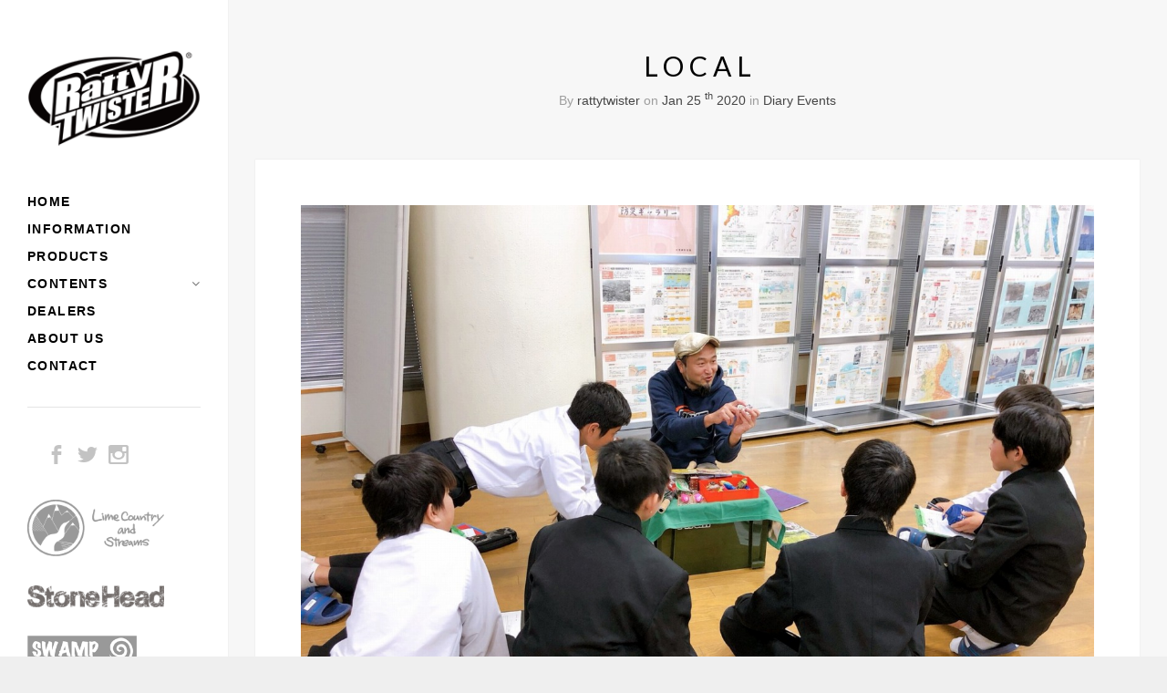

--- FILE ---
content_type: text/html; charset=UTF-8
request_url: https://www.rattytwister.com/archives/3316
body_size: 11208
content:
<!DOCTYPE html>
<html dir="ltr" lang="en-US" prefix="og: https://ogp.me/ns#" class="no-js">
<head>
	<meta charset="UTF-8">
	<meta name="viewport" content="width=device-width">
	<link rel="profile" href="http://gmpg.org/xfn/11">
	<link rel="pingback" href="https://www.rattytwister.com/xmlrpc.php">
	<!--[if lt IE 9]>
	<script src="https://www.rattytwister.com/wp-content/themes/ridge/js/html5.js"></script>
	<![endif]-->
	<script>(function(){document.documentElement.className='js'})();</script>
	<title>Local | Rattytwister</title>

		<!-- All in One SEO 4.9.2 - aioseo.com -->
	<meta name="robots" content="max-image-preview:large" />
	<meta name="author" content="rattytwister"/>
	<link rel="canonical" href="https://www.rattytwister.com/archives/3316" />
	<meta name="generator" content="All in One SEO (AIOSEO) 4.9.2" />
		<meta property="og:locale" content="en_US" />
		<meta property="og:site_name" content="Rattytwister" />
		<meta property="og:type" content="article" />
		<meta property="og:title" content="Local | Rattytwister" />
		<meta property="og:url" content="https://www.rattytwister.com/archives/3316" />
		<meta property="og:image" content="https://www.rattytwister.com/wp-content/uploads/2020/01/IMG_2754_01.jpg" />
		<meta property="og:image:secure_url" content="https://www.rattytwister.com/wp-content/uploads/2020/01/IMG_2754_01.jpg" />
		<meta property="og:image:width" content="1280" />
		<meta property="og:image:height" content="960" />
		<meta property="article:published_time" content="2020-01-24T15:29:18+00:00" />
		<meta property="article:modified_time" content="2020-01-24T15:29:18+00:00" />
		<meta name="twitter:card" content="summary" />
		<meta name="twitter:title" content="Local | Rattytwister" />
		<meta name="twitter:image" content="https://www.rattytwister.com/wp-content/uploads/2020/01/IMG_2754_01.jpg" />
		<script type="application/ld+json" class="aioseo-schema">
			{"@context":"https:\/\/schema.org","@graph":[{"@type":"Article","@id":"https:\/\/www.rattytwister.com\/archives\/3316#article","name":"Local | Rattytwister","headline":"Local","author":{"@id":"https:\/\/www.rattytwister.com\/archives\/author\/rattytwister#author"},"publisher":{"@id":"https:\/\/www.rattytwister.com\/#organization"},"image":{"@type":"ImageObject","url":"https:\/\/www.rattytwister.com\/wp-content\/uploads\/2020\/01\/IMG_2754_01.jpg","width":1280,"height":960},"datePublished":"2020-01-25T00:29:18+09:00","dateModified":"2020-01-25T00:29:18+09:00","inLanguage":"en-US","mainEntityOfPage":{"@id":"https:\/\/www.rattytwister.com\/archives\/3316#webpage"},"isPartOf":{"@id":"https:\/\/www.rattytwister.com\/archives\/3316#webpage"},"articleSection":"Diary, Events"},{"@type":"BreadcrumbList","@id":"https:\/\/www.rattytwister.com\/archives\/3316#breadcrumblist","itemListElement":[{"@type":"ListItem","@id":"https:\/\/www.rattytwister.com#listItem","position":1,"name":"Home","item":"https:\/\/www.rattytwister.com","nextItem":{"@type":"ListItem","@id":"https:\/\/www.rattytwister.com\/archives\/category\/events#listItem","name":"Events"}},{"@type":"ListItem","@id":"https:\/\/www.rattytwister.com\/archives\/category\/events#listItem","position":2,"name":"Events","item":"https:\/\/www.rattytwister.com\/archives\/category\/events","nextItem":{"@type":"ListItem","@id":"https:\/\/www.rattytwister.com\/archives\/3316#listItem","name":"Local"},"previousItem":{"@type":"ListItem","@id":"https:\/\/www.rattytwister.com#listItem","name":"Home"}},{"@type":"ListItem","@id":"https:\/\/www.rattytwister.com\/archives\/3316#listItem","position":3,"name":"Local","previousItem":{"@type":"ListItem","@id":"https:\/\/www.rattytwister.com\/archives\/category\/events#listItem","name":"Events"}}]},{"@type":"Organization","@id":"https:\/\/www.rattytwister.com\/#organization","name":"Rattytwister","description":"Frog Lure and Accessories","url":"https:\/\/www.rattytwister.com\/","logo":{"@type":"ImageObject","url":"https:\/\/www.rattytwister.com\/wp-content\/uploads\/2017\/03\/rt_logo_3.png","@id":"https:\/\/www.rattytwister.com\/archives\/3316\/#organizationLogo","width":200,"height":143},"image":{"@id":"https:\/\/www.rattytwister.com\/archives\/3316\/#organizationLogo"}},{"@type":"Person","@id":"https:\/\/www.rattytwister.com\/archives\/author\/rattytwister#author","url":"https:\/\/www.rattytwister.com\/archives\/author\/rattytwister","name":"rattytwister","image":{"@type":"ImageObject","@id":"https:\/\/www.rattytwister.com\/archives\/3316#authorImage","url":"https:\/\/secure.gravatar.com\/avatar\/78513cb58a816c8f5f5c1e1d4ea93312?s=96&d=mm&r=g","width":96,"height":96,"caption":"rattytwister"}},{"@type":"WebPage","@id":"https:\/\/www.rattytwister.com\/archives\/3316#webpage","url":"https:\/\/www.rattytwister.com\/archives\/3316","name":"Local | Rattytwister","inLanguage":"en-US","isPartOf":{"@id":"https:\/\/www.rattytwister.com\/#website"},"breadcrumb":{"@id":"https:\/\/www.rattytwister.com\/archives\/3316#breadcrumblist"},"author":{"@id":"https:\/\/www.rattytwister.com\/archives\/author\/rattytwister#author"},"creator":{"@id":"https:\/\/www.rattytwister.com\/archives\/author\/rattytwister#author"},"image":{"@type":"ImageObject","url":"https:\/\/www.rattytwister.com\/wp-content\/uploads\/2020\/01\/IMG_2754_01.jpg","@id":"https:\/\/www.rattytwister.com\/archives\/3316\/#mainImage","width":1280,"height":960},"primaryImageOfPage":{"@id":"https:\/\/www.rattytwister.com\/archives\/3316#mainImage"},"datePublished":"2020-01-25T00:29:18+09:00","dateModified":"2020-01-25T00:29:18+09:00"},{"@type":"WebSite","@id":"https:\/\/www.rattytwister.com\/#website","url":"https:\/\/www.rattytwister.com\/","name":"Rattytwister","description":"Frog Lure and Accessories","inLanguage":"en-US","publisher":{"@id":"https:\/\/www.rattytwister.com\/#organization"}}]}
		</script>
		<!-- All in One SEO -->

<!-- Hubbub v.1.36.3 https://morehubbub.com/ -->
<meta property="og:locale" content="en_US" />
<meta property="og:type" content="article" />
<meta property="og:title" content="Local" />
<meta property="og:description" content="今日は地元の中学校で 「ようこそ先輩&amp;木曽岬しゃべり場座談会」 の講師で子供達と喋って来ました^^。 いろいろと話をして、自分の中でも今やりたいこと、楽しみたいことが整理できて、自分が勉強になりました^^。 話を聞いてもらった子達も、楽しめる人生を見つけてくれたらなと思います。 逆に元気をもらって明日からもワクワクしながら精進します^^。" />
<meta property="og:url" content="https://www.rattytwister.com/archives/3316" />
<meta property="og:site_name" content="Rattytwister" />
<meta property="og:updated_time" content="2020-01-25T00:29:18+00:00" />
<meta property="article:published_time" content="2020-01-25T00:29:18+00:00" />
<meta property="article:modified_time" content="2020-01-25T00:29:18+00:00" />
<meta name="twitter:card" content="summary_large_image" />
<meta name="twitter:title" content="Local" />
<meta name="twitter:description" content="今日は地元の中学校で 「ようこそ先輩&amp;木曽岬しゃべり場座談会」 の講師で子供達と喋って来ました^^。 いろいろと話をして、自分の中でも今やりたいこと、楽しみたいことが整理できて、自分が勉強になりました^^。 話を聞いてもらった子達も、楽しめる人生を見つけてくれたらなと思います。 逆に元気をもらって明日からもワクワクしながら精進します^^。" />
<meta class="flipboard-article" content="今日は地元の中学校で 「ようこそ先輩&amp;木曽岬しゃべり場座談会」 の講師で子供達と喋って来ました^^。 いろいろと話をして、自分の中でも今やりたいこと、楽しみたいことが整理できて、自分が勉強になりました^^。 話を聞いてもらった子達も、楽しめる人生を見つけてくれたらなと思います。 逆に元気をもらって明日からもワクワクしながら精進します^^。" />
<meta property="og:image" content="https://www.rattytwister.com/wp-content/uploads/2020/01/IMG_2754_01.jpg" />
<meta name="twitter:image" content="https://www.rattytwister.com/wp-content/uploads/2020/01/IMG_2754_01.jpg" />
<meta property="og:image:width" content="1280" />
<meta property="og:image:height" content="960" />
<!-- Hubbub v.1.36.3 https://morehubbub.com/ -->
<link rel='dns-prefetch' href='//fonts.googleapis.com' />
<link rel='dns-prefetch' href='//maxcdn.bootstrapcdn.com' />
<link rel="alternate" type="application/rss+xml" title="Rattytwister &raquo; Feed" href="https://www.rattytwister.com/feed" />
<link rel="alternate" type="application/rss+xml" title="Rattytwister &raquo; Comments Feed" href="https://www.rattytwister.com/comments/feed" />
<link rel="alternate" type="application/rss+xml" title="Rattytwister &raquo; Local Comments Feed" href="https://www.rattytwister.com/archives/3316/feed" />
<script type="text/javascript">
window._wpemojiSettings = {"baseUrl":"https:\/\/s.w.org\/images\/core\/emoji\/14.0.0\/72x72\/","ext":".png","svgUrl":"https:\/\/s.w.org\/images\/core\/emoji\/14.0.0\/svg\/","svgExt":".svg","source":{"concatemoji":"https:\/\/www.rattytwister.com\/wp-includes\/js\/wp-emoji-release.min.js?ver=6.1.9"}};
/*! This file is auto-generated */
!function(e,a,t){var n,r,o,i=a.createElement("canvas"),p=i.getContext&&i.getContext("2d");function s(e,t){var a=String.fromCharCode,e=(p.clearRect(0,0,i.width,i.height),p.fillText(a.apply(this,e),0,0),i.toDataURL());return p.clearRect(0,0,i.width,i.height),p.fillText(a.apply(this,t),0,0),e===i.toDataURL()}function c(e){var t=a.createElement("script");t.src=e,t.defer=t.type="text/javascript",a.getElementsByTagName("head")[0].appendChild(t)}for(o=Array("flag","emoji"),t.supports={everything:!0,everythingExceptFlag:!0},r=0;r<o.length;r++)t.supports[o[r]]=function(e){if(p&&p.fillText)switch(p.textBaseline="top",p.font="600 32px Arial",e){case"flag":return s([127987,65039,8205,9895,65039],[127987,65039,8203,9895,65039])?!1:!s([55356,56826,55356,56819],[55356,56826,8203,55356,56819])&&!s([55356,57332,56128,56423,56128,56418,56128,56421,56128,56430,56128,56423,56128,56447],[55356,57332,8203,56128,56423,8203,56128,56418,8203,56128,56421,8203,56128,56430,8203,56128,56423,8203,56128,56447]);case"emoji":return!s([129777,127995,8205,129778,127999],[129777,127995,8203,129778,127999])}return!1}(o[r]),t.supports.everything=t.supports.everything&&t.supports[o[r]],"flag"!==o[r]&&(t.supports.everythingExceptFlag=t.supports.everythingExceptFlag&&t.supports[o[r]]);t.supports.everythingExceptFlag=t.supports.everythingExceptFlag&&!t.supports.flag,t.DOMReady=!1,t.readyCallback=function(){t.DOMReady=!0},t.supports.everything||(n=function(){t.readyCallback()},a.addEventListener?(a.addEventListener("DOMContentLoaded",n,!1),e.addEventListener("load",n,!1)):(e.attachEvent("onload",n),a.attachEvent("onreadystatechange",function(){"complete"===a.readyState&&t.readyCallback()})),(e=t.source||{}).concatemoji?c(e.concatemoji):e.wpemoji&&e.twemoji&&(c(e.twemoji),c(e.wpemoji)))}(window,document,window._wpemojiSettings);
</script>
<style type="text/css">
img.wp-smiley,
img.emoji {
	display: inline !important;
	border: none !important;
	box-shadow: none !important;
	height: 1em !important;
	width: 1em !important;
	margin: 0 0.07em !important;
	vertical-align: -0.1em !important;
	background: none !important;
	padding: 0 !important;
}
</style>
	<link rel='stylesheet' id='wp-block-library-css' href='https://www.rattytwister.com/wp-includes/css/dist/block-library/style.min.css?ver=6.1.9' type='text/css' media='all' />
<link rel='stylesheet' id='aioseo/css/src/vue/standalone/blocks/table-of-contents/global.scss-css' href='https://www.rattytwister.com/wp-content/plugins/all-in-one-seo-pack/dist/Lite/assets/css/table-of-contents/global.e90f6d47.css?ver=4.9.2' type='text/css' media='all' />
<link rel='stylesheet' id='classic-theme-styles-css' href='https://www.rattytwister.com/wp-includes/css/classic-themes.min.css?ver=1' type='text/css' media='all' />
<style id='global-styles-inline-css' type='text/css'>
body{--wp--preset--color--black: #000000;--wp--preset--color--cyan-bluish-gray: #abb8c3;--wp--preset--color--white: #ffffff;--wp--preset--color--pale-pink: #f78da7;--wp--preset--color--vivid-red: #cf2e2e;--wp--preset--color--luminous-vivid-orange: #ff6900;--wp--preset--color--luminous-vivid-amber: #fcb900;--wp--preset--color--light-green-cyan: #7bdcb5;--wp--preset--color--vivid-green-cyan: #00d084;--wp--preset--color--pale-cyan-blue: #8ed1fc;--wp--preset--color--vivid-cyan-blue: #0693e3;--wp--preset--color--vivid-purple: #9b51e0;--wp--preset--gradient--vivid-cyan-blue-to-vivid-purple: linear-gradient(135deg,rgba(6,147,227,1) 0%,rgb(155,81,224) 100%);--wp--preset--gradient--light-green-cyan-to-vivid-green-cyan: linear-gradient(135deg,rgb(122,220,180) 0%,rgb(0,208,130) 100%);--wp--preset--gradient--luminous-vivid-amber-to-luminous-vivid-orange: linear-gradient(135deg,rgba(252,185,0,1) 0%,rgba(255,105,0,1) 100%);--wp--preset--gradient--luminous-vivid-orange-to-vivid-red: linear-gradient(135deg,rgba(255,105,0,1) 0%,rgb(207,46,46) 100%);--wp--preset--gradient--very-light-gray-to-cyan-bluish-gray: linear-gradient(135deg,rgb(238,238,238) 0%,rgb(169,184,195) 100%);--wp--preset--gradient--cool-to-warm-spectrum: linear-gradient(135deg,rgb(74,234,220) 0%,rgb(151,120,209) 20%,rgb(207,42,186) 40%,rgb(238,44,130) 60%,rgb(251,105,98) 80%,rgb(254,248,76) 100%);--wp--preset--gradient--blush-light-purple: linear-gradient(135deg,rgb(255,206,236) 0%,rgb(152,150,240) 100%);--wp--preset--gradient--blush-bordeaux: linear-gradient(135deg,rgb(254,205,165) 0%,rgb(254,45,45) 50%,rgb(107,0,62) 100%);--wp--preset--gradient--luminous-dusk: linear-gradient(135deg,rgb(255,203,112) 0%,rgb(199,81,192) 50%,rgb(65,88,208) 100%);--wp--preset--gradient--pale-ocean: linear-gradient(135deg,rgb(255,245,203) 0%,rgb(182,227,212) 50%,rgb(51,167,181) 100%);--wp--preset--gradient--electric-grass: linear-gradient(135deg,rgb(202,248,128) 0%,rgb(113,206,126) 100%);--wp--preset--gradient--midnight: linear-gradient(135deg,rgb(2,3,129) 0%,rgb(40,116,252) 100%);--wp--preset--duotone--dark-grayscale: url('#wp-duotone-dark-grayscale');--wp--preset--duotone--grayscale: url('#wp-duotone-grayscale');--wp--preset--duotone--purple-yellow: url('#wp-duotone-purple-yellow');--wp--preset--duotone--blue-red: url('#wp-duotone-blue-red');--wp--preset--duotone--midnight: url('#wp-duotone-midnight');--wp--preset--duotone--magenta-yellow: url('#wp-duotone-magenta-yellow');--wp--preset--duotone--purple-green: url('#wp-duotone-purple-green');--wp--preset--duotone--blue-orange: url('#wp-duotone-blue-orange');--wp--preset--font-size--small: 13px;--wp--preset--font-size--medium: 20px;--wp--preset--font-size--large: 36px;--wp--preset--font-size--x-large: 42px;--wp--preset--spacing--20: 0.44rem;--wp--preset--spacing--30: 0.67rem;--wp--preset--spacing--40: 1rem;--wp--preset--spacing--50: 1.5rem;--wp--preset--spacing--60: 2.25rem;--wp--preset--spacing--70: 3.38rem;--wp--preset--spacing--80: 5.06rem;}:where(.is-layout-flex){gap: 0.5em;}body .is-layout-flow > .alignleft{float: left;margin-inline-start: 0;margin-inline-end: 2em;}body .is-layout-flow > .alignright{float: right;margin-inline-start: 2em;margin-inline-end: 0;}body .is-layout-flow > .aligncenter{margin-left: auto !important;margin-right: auto !important;}body .is-layout-constrained > .alignleft{float: left;margin-inline-start: 0;margin-inline-end: 2em;}body .is-layout-constrained > .alignright{float: right;margin-inline-start: 2em;margin-inline-end: 0;}body .is-layout-constrained > .aligncenter{margin-left: auto !important;margin-right: auto !important;}body .is-layout-constrained > :where(:not(.alignleft):not(.alignright):not(.alignfull)){max-width: var(--wp--style--global--content-size);margin-left: auto !important;margin-right: auto !important;}body .is-layout-constrained > .alignwide{max-width: var(--wp--style--global--wide-size);}body .is-layout-flex{display: flex;}body .is-layout-flex{flex-wrap: wrap;align-items: center;}body .is-layout-flex > *{margin: 0;}:where(.wp-block-columns.is-layout-flex){gap: 2em;}.has-black-color{color: var(--wp--preset--color--black) !important;}.has-cyan-bluish-gray-color{color: var(--wp--preset--color--cyan-bluish-gray) !important;}.has-white-color{color: var(--wp--preset--color--white) !important;}.has-pale-pink-color{color: var(--wp--preset--color--pale-pink) !important;}.has-vivid-red-color{color: var(--wp--preset--color--vivid-red) !important;}.has-luminous-vivid-orange-color{color: var(--wp--preset--color--luminous-vivid-orange) !important;}.has-luminous-vivid-amber-color{color: var(--wp--preset--color--luminous-vivid-amber) !important;}.has-light-green-cyan-color{color: var(--wp--preset--color--light-green-cyan) !important;}.has-vivid-green-cyan-color{color: var(--wp--preset--color--vivid-green-cyan) !important;}.has-pale-cyan-blue-color{color: var(--wp--preset--color--pale-cyan-blue) !important;}.has-vivid-cyan-blue-color{color: var(--wp--preset--color--vivid-cyan-blue) !important;}.has-vivid-purple-color{color: var(--wp--preset--color--vivid-purple) !important;}.has-black-background-color{background-color: var(--wp--preset--color--black) !important;}.has-cyan-bluish-gray-background-color{background-color: var(--wp--preset--color--cyan-bluish-gray) !important;}.has-white-background-color{background-color: var(--wp--preset--color--white) !important;}.has-pale-pink-background-color{background-color: var(--wp--preset--color--pale-pink) !important;}.has-vivid-red-background-color{background-color: var(--wp--preset--color--vivid-red) !important;}.has-luminous-vivid-orange-background-color{background-color: var(--wp--preset--color--luminous-vivid-orange) !important;}.has-luminous-vivid-amber-background-color{background-color: var(--wp--preset--color--luminous-vivid-amber) !important;}.has-light-green-cyan-background-color{background-color: var(--wp--preset--color--light-green-cyan) !important;}.has-vivid-green-cyan-background-color{background-color: var(--wp--preset--color--vivid-green-cyan) !important;}.has-pale-cyan-blue-background-color{background-color: var(--wp--preset--color--pale-cyan-blue) !important;}.has-vivid-cyan-blue-background-color{background-color: var(--wp--preset--color--vivid-cyan-blue) !important;}.has-vivid-purple-background-color{background-color: var(--wp--preset--color--vivid-purple) !important;}.has-black-border-color{border-color: var(--wp--preset--color--black) !important;}.has-cyan-bluish-gray-border-color{border-color: var(--wp--preset--color--cyan-bluish-gray) !important;}.has-white-border-color{border-color: var(--wp--preset--color--white) !important;}.has-pale-pink-border-color{border-color: var(--wp--preset--color--pale-pink) !important;}.has-vivid-red-border-color{border-color: var(--wp--preset--color--vivid-red) !important;}.has-luminous-vivid-orange-border-color{border-color: var(--wp--preset--color--luminous-vivid-orange) !important;}.has-luminous-vivid-amber-border-color{border-color: var(--wp--preset--color--luminous-vivid-amber) !important;}.has-light-green-cyan-border-color{border-color: var(--wp--preset--color--light-green-cyan) !important;}.has-vivid-green-cyan-border-color{border-color: var(--wp--preset--color--vivid-green-cyan) !important;}.has-pale-cyan-blue-border-color{border-color: var(--wp--preset--color--pale-cyan-blue) !important;}.has-vivid-cyan-blue-border-color{border-color: var(--wp--preset--color--vivid-cyan-blue) !important;}.has-vivid-purple-border-color{border-color: var(--wp--preset--color--vivid-purple) !important;}.has-vivid-cyan-blue-to-vivid-purple-gradient-background{background: var(--wp--preset--gradient--vivid-cyan-blue-to-vivid-purple) !important;}.has-light-green-cyan-to-vivid-green-cyan-gradient-background{background: var(--wp--preset--gradient--light-green-cyan-to-vivid-green-cyan) !important;}.has-luminous-vivid-amber-to-luminous-vivid-orange-gradient-background{background: var(--wp--preset--gradient--luminous-vivid-amber-to-luminous-vivid-orange) !important;}.has-luminous-vivid-orange-to-vivid-red-gradient-background{background: var(--wp--preset--gradient--luminous-vivid-orange-to-vivid-red) !important;}.has-very-light-gray-to-cyan-bluish-gray-gradient-background{background: var(--wp--preset--gradient--very-light-gray-to-cyan-bluish-gray) !important;}.has-cool-to-warm-spectrum-gradient-background{background: var(--wp--preset--gradient--cool-to-warm-spectrum) !important;}.has-blush-light-purple-gradient-background{background: var(--wp--preset--gradient--blush-light-purple) !important;}.has-blush-bordeaux-gradient-background{background: var(--wp--preset--gradient--blush-bordeaux) !important;}.has-luminous-dusk-gradient-background{background: var(--wp--preset--gradient--luminous-dusk) !important;}.has-pale-ocean-gradient-background{background: var(--wp--preset--gradient--pale-ocean) !important;}.has-electric-grass-gradient-background{background: var(--wp--preset--gradient--electric-grass) !important;}.has-midnight-gradient-background{background: var(--wp--preset--gradient--midnight) !important;}.has-small-font-size{font-size: var(--wp--preset--font-size--small) !important;}.has-medium-font-size{font-size: var(--wp--preset--font-size--medium) !important;}.has-large-font-size{font-size: var(--wp--preset--font-size--large) !important;}.has-x-large-font-size{font-size: var(--wp--preset--font-size--x-large) !important;}
.wp-block-navigation a:where(:not(.wp-element-button)){color: inherit;}
:where(.wp-block-columns.is-layout-flex){gap: 2em;}
.wp-block-pullquote{font-size: 1.5em;line-height: 1.6;}
</style>
<link rel='stylesheet' id='contact-form-7-css' href='https://www.rattytwister.com/wp-content/plugins/contact-form-7/includes/css/styles.css?ver=5.7.7' type='text/css' media='all' />
<link rel='stylesheet' id='themetrust-social-style-css' href='https://www.rattytwister.com/wp-content/plugins/themetrust-social/styles.css?ver=0.1' type='text/css' media='screen' />
<link rel='stylesheet' id='ridge-style-css' href='https://www.rattytwister.com/wp-content/themes/ridge/style.css?ver=6.1.9' type='text/css' media='all' />
<style id='ridge-style-inline-css' type='text/css'>

	/* Customizer Styles */
	
	/* / Customizer Styles -->

</style>
<link rel='stylesheet' id='ridge-fonts-css' href='//fonts.googleapis.com/css?family=Lato%3A300%2C400%2C700%2C300italic%2C400italic%2C700italic&#038;subset=latin%2Clatin-ext' type='text/css' media='all' />
<link rel='stylesheet' id='font-awesome-css' href='//maxcdn.bootstrapcdn.com/font-awesome/4.3.0/css/font-awesome.min.css?ver=4.2.0' type='text/css' media='all' />
<link rel='stylesheet' id='dpsp-frontend-style-pro-css' href='https://www.rattytwister.com/wp-content/plugins/social-pug/assets/dist/style-frontend-pro.css?ver=1.36.3' type='text/css' media='all' />
<style id='dpsp-frontend-style-pro-inline-css' type='text/css'>

				@media screen and ( max-width : 720px ) {
					.dpsp-content-wrapper.dpsp-hide-on-mobile,
					.dpsp-share-text.dpsp-hide-on-mobile {
						display: none;
					}
					.dpsp-has-spacing .dpsp-networks-btns-wrapper li {
						margin:0 2% 10px 0;
					}
					.dpsp-network-btn.dpsp-has-label:not(.dpsp-has-count) {
						max-height: 40px;
						padding: 0;
						justify-content: center;
					}
					.dpsp-content-wrapper.dpsp-size-small .dpsp-network-btn.dpsp-has-label:not(.dpsp-has-count){
						max-height: 32px;
					}
					.dpsp-content-wrapper.dpsp-size-large .dpsp-network-btn.dpsp-has-label:not(.dpsp-has-count){
						max-height: 46px;
					}
				}
			
</style>
<link rel='stylesheet' id='tt_sc_style-css' href='https://www.rattytwister.com/wp-content/plugins/themetrust-shortcode/css/tt_shortcode.css?ver=6.1.9' type='text/css' media='all' />
<link rel='stylesheet' id='tt_sc_flexslider-css' href='https://www.rattytwister.com/wp-content/plugins/themetrust-shortcode/css/flexslider.css?ver=1.8' type='text/css' media='all' />
<script type='text/javascript' src='https://www.rattytwister.com/wp-includes/js/jquery/jquery.min.js?ver=3.6.1' id='jquery-core-js'></script>
<script type='text/javascript' src='https://www.rattytwister.com/wp-includes/js/jquery/jquery-migrate.min.js?ver=3.3.2' id='jquery-migrate-js'></script>
<link rel="https://api.w.org/" href="https://www.rattytwister.com/wp-json/" /><link rel="alternate" type="application/json" href="https://www.rattytwister.com/wp-json/wp/v2/posts/3316" /><link rel="EditURI" type="application/rsd+xml" title="RSD" href="https://www.rattytwister.com/xmlrpc.php?rsd" />
<link rel="wlwmanifest" type="application/wlwmanifest+xml" href="https://www.rattytwister.com/wp-includes/wlwmanifest.xml" />
<meta name="generator" content="WordPress 6.1.9" />
<link rel='shortlink' href='https://www.rattytwister.com/?p=3316' />
<link rel="alternate" type="application/json+oembed" href="https://www.rattytwister.com/wp-json/oembed/1.0/embed?url=https%3A%2F%2Fwww.rattytwister.com%2Farchives%2F3316" />
<link rel="alternate" type="text/xml+oembed" href="https://www.rattytwister.com/wp-json/oembed/1.0/embed?url=https%3A%2F%2Fwww.rattytwister.com%2Farchives%2F3316&#038;format=xml" />
<meta name="hubbub-info" description="Hubbub 1.36.3"><link rel="icon" href="https://www.rattytwister.com/wp-content/uploads/2017/03/cropped-icon_2017-1-32x32.png" sizes="32x32" />
<link rel="icon" href="https://www.rattytwister.com/wp-content/uploads/2017/03/cropped-icon_2017-1-192x192.png" sizes="192x192" />
<link rel="apple-touch-icon" href="https://www.rattytwister.com/wp-content/uploads/2017/03/cropped-icon_2017-1-180x180.png" />
<meta name="msapplication-TileImage" content="https://www.rattytwister.com/wp-content/uploads/2017/03/cropped-icon_2017-1-270x270.png" />
</head>

<body class="post-template-default single single-post postid-3316 single-format-standard chrome">
<div id="page" class="hfeed site">
	<a class="skip-link screen-reader-text" href="#content">Skip to content</a>	
			<header id="site-header" class="site-header clear" role="banner">
				<div class="inside">
					<div class="site-branding">
						
						
						<h1 class="logo"><a href="https://www.rattytwister.com"><img src="https://www.rattytwister.com/wp-content/uploads/2017/03/rt_logo_3.png" alt="Rattytwister" /></a></h1>

												<div id="menu-toggle"><span></span></div>
					</div><!-- .site-branding -->

					<div id="nav-sidebar">
						<div class="hidden-scroll">
							<nav id="site-navigation" class="main-navigation clear" role="navigation">
								<div class="menu-menu-1-container"><ul id="menu-menu-1" class="nav-menu clearfix"><li id="menu-item-1029" class="menu-item menu-item-type-post_type menu-item-object-page menu-item-home menu-item-1029"><a href="https://www.rattytwister.com/">HOME</a></li>
<li id="menu-item-1032" class="menu-item menu-item-type-post_type menu-item-object-page current_page_parent menu-item-1032"><a href="https://www.rattytwister.com/information">INFORMATION</a></li>
<li id="menu-item-1033" class="menu-item menu-item-type-post_type menu-item-object-page menu-item-1033"><a href="https://www.rattytwister.com/products">PRODUCTS</a></li>
<li id="menu-item-1039" class="menu-item menu-item-type-custom menu-item-object-custom menu-item-has-children menu-item-1039"><a href="#">CONTENTS</a>
<ul class="sub-menu">
	<li id="menu-item-1037" class="menu-item menu-item-type-post_type menu-item-object-page menu-item-1037"><a href="https://www.rattytwister.com/history">HISTORY</a></li>
	<li id="menu-item-1198" class="menu-item menu-item-type-post_type menu-item-object-page menu-item-1198"><a href="https://www.rattytwister.com/color-chart">COLOR CHART</a></li>
	<li id="menu-item-4020" class="menu-item menu-item-type-post_type menu-item-object-page menu-item-4020"><a href="https://www.rattytwister.com/catalog">CATALOG</a></li>
</ul>
</li>
<li id="menu-item-1034" class="menu-item menu-item-type-post_type menu-item-object-page menu-item-1034"><a href="https://www.rattytwister.com/dealers">DEALERS</a></li>
<li id="menu-item-1035" class="menu-item menu-item-type-post_type menu-item-object-page menu-item-1035"><a href="https://www.rattytwister.com/about-us">ABOUT US</a></li>
<li id="menu-item-1036" class="menu-item menu-item-type-post_type menu-item-object-page menu-item-1036"><a href="https://www.rattytwister.com/contact">CONTACT</a></li>
</ul></div>							</nav><!-- .main-navigation -->
								<div id="secondary" class="secondary clear">
		<div class="inner">
							<div id="widget-area" class="widget-area" role="complementary">
					<aside id="ttrust_social-2" class="widget ttrustSocial"><style>.ttrustSocial a {color:#aaaaaa !important;}.ttrustSocial a:hover {color:#828282 !important}</style><ul class="clearfix small"><li><a href="https://www.facebook.com/rattytwister" target="_blank"><span class="icon-facebook"></span></a><li><a href="https://twitter.com/KazumaTakai" target="_blank"><span class="icon-twitter"></span></a><li><a href="https://www.instagram.com/rattytwister_official/" target="_blank"><span class="icon-instagram"></span></a></ul></aside><aside id="custom_html-4" class="widget_text widget widget_custom_html"><div class="textwidget custom-html-widget"><a href="https://limecountry.com" target="_blank" rel="noopener"><img class="alignnone size-full wp-image-157" src="https://www.rattytwister.com/wp-content/uploads/2019/09/logo_sw6.png" alt="" width="150" height="62" /></a></div></aside><aside id="custom_html-2" class="widget_text widget widget_custom_html"><div class="textwidget custom-html-widget"><a href="https://stonehead.jp" target="_blank" rel="noopener"><img class="alignnone size-full wp-image-157" src="https://www.rattytwister.com/wp-content/uploads/2016/03/logo_gray_200.png" alt="" width="150" height="24" /></a></div></aside><aside id="custom_html-3" class="widget_text widget widget_custom_html"><div class="textwidget custom-html-widget"><a href="http://www.swampcandy.jp" target="_blank" rel="noopener"><img class="alignnone size-full wp-image-902" src="https://www.rattytwister.com/wp-content/uploads/2017/08/banner200.png" alt="" width="120" height="45"  /></a></div></aside><aside id="custom_html-5" class="widget_text widget widget_custom_html"><div class="textwidget custom-html-widget"><a href="https://funandrelax.stores.jp" rel="noopener" target="_blank"><img src="https://www.rattytwister.com/wp-content/uploads/2020/12/logo_ec2.png" alt="" width="83" height="83" class="alignnone size-full wp-image-3710" /></a></div></aside>				</div><!-- .widget-area -->
			
		</div><!-- .inner -->

	</div><!-- .secondary -->

						</div>
					</div>
				</div>
			</header><!-- .site-header -->

	<div id="content" class="site-content clear">

	<div id="primary" class="content-area">
		<main id="main" class="site-main" role="main">

		
<article id="post-3316" class="post-3316 post type-post status-publish format-standard has-post-thumbnail hentry category-diary category-events grow-content-body">
	<header class="entry-header">
		<h1 class="entry-title">Local</h1>
		<div class="entry-meta">
			By <a href="https://www.rattytwister.com/archives/author/rattytwister">rattytwister</a> on <a href="https://www.rattytwister.com/archives/3316" rel="bookmark"><time class="entry-date published" datetime="2020-01-25T00:29:18+09:00">Jan 25 <sup>th</sup> 2020</time></a> in <a href="https://www.rattytwister.com/archives/category/diary" title="View all posts in Diary">Diary</a> <a href="https://www.rattytwister.com/archives/category/events" title="View all posts in Events">Events</a><br /> 		</div><!-- .entry-meta -->
	</header><!-- .entry-header -->

	<div class="entry-content">
		<p><img decoding="async" src="https://www.rattytwister.com/wp-content/uploads/2020/01/IMG_2755_01.jpg" alt="" width="1280" height="959" class="alignnone size-full wp-image-3314" srcset="https://www.rattytwister.com/wp-content/uploads/2020/01/IMG_2755_01.jpg 1280w, https://www.rattytwister.com/wp-content/uploads/2020/01/IMG_2755_01-300x225.jpg 300w, https://www.rattytwister.com/wp-content/uploads/2020/01/IMG_2755_01-1024x767.jpg 1024w, https://www.rattytwister.com/wp-content/uploads/2020/01/IMG_2755_01-150x112.jpg 150w, https://www.rattytwister.com/wp-content/uploads/2020/01/IMG_2755_01-768x575.jpg 768w, https://www.rattytwister.com/wp-content/uploads/2020/01/IMG_2755_01-350x262.jpg 350w" sizes="(max-width: 1280px) 100vw, 1280px" /></p>
<p>今日は地元の中学校で<br />
「ようこそ先輩&#038;木曽岬しゃべり場座談会」<span id="more-3316"></span><br />
の講師で子供達と喋って来ました^^。<br />
いろいろと話をして、自分の中でも今やりたいこと、楽しみたいことが整理できて、自分が勉強になりました^^。<br />
話を聞いてもらった子達も、楽しめる人生を見つけてくれたらなと思います。<br />
逆に元気をもらって明日からもワクワクしながら精進します^^。</p>
<div class="tt_sc">
<div class="flexslider primary normal" data-autoplay="1" data-loop="1"><ul class="slides"><li><img decoding="async" loading="lazy" src="https://www.rattytwister.com/wp-content/uploads/2020/01/IMG_2754_01.jpg" alt="" width="1280" height="960" class="alignnone size-full wp-image-3313" srcset="https://www.rattytwister.com/wp-content/uploads/2020/01/IMG_2754_01.jpg 1280w, https://www.rattytwister.com/wp-content/uploads/2020/01/IMG_2754_01-300x225.jpg 300w, https://www.rattytwister.com/wp-content/uploads/2020/01/IMG_2754_01-1024x768.jpg 1024w, https://www.rattytwister.com/wp-content/uploads/2020/01/IMG_2754_01-150x113.jpg 150w, https://www.rattytwister.com/wp-content/uploads/2020/01/IMG_2754_01-768x576.jpg 768w, https://www.rattytwister.com/wp-content/uploads/2020/01/IMG_2754_01-350x263.jpg 350w" sizes="(max-width: 1280px) 100vw, 1280px" /></li><li><img decoding="async" loading="lazy" src="https://www.rattytwister.com/wp-content/uploads/2020/01/IMG_2756_01.jpg" alt="" width="1280" height="959" class="alignnone size-full wp-image-3315" srcset="https://www.rattytwister.com/wp-content/uploads/2020/01/IMG_2756_01.jpg 1280w, https://www.rattytwister.com/wp-content/uploads/2020/01/IMG_2756_01-300x225.jpg 300w, https://www.rattytwister.com/wp-content/uploads/2020/01/IMG_2756_01-1024x767.jpg 1024w, https://www.rattytwister.com/wp-content/uploads/2020/01/IMG_2756_01-150x112.jpg 150w, https://www.rattytwister.com/wp-content/uploads/2020/01/IMG_2756_01-768x575.jpg 768w, https://www.rattytwister.com/wp-content/uploads/2020/01/IMG_2756_01-350x262.jpg 350w" sizes="(max-width: 1280px) 100vw, 1280px" /></li></ul></div></div><!--tt_sc -->
<div id="dpsp-content-bottom" class="dpsp-content-wrapper dpsp-shape-rectangular dpsp-size-medium dpsp-no-labels-mobile dpsp-show-on-mobile dpsp-button-style-1" style="min-height:40px;position:relative">
	<ul class="dpsp-networks-btns-wrapper dpsp-networks-btns-share dpsp-networks-btns-content dpsp-column-auto " style="padding:0;margin:0;list-style-type:none">
<li class="dpsp-network-list-item dpsp-network-list-item-facebook" style="float:left">
	<a rel="nofollow noopener" href="https://www.facebook.com/sharer/sharer.php?u=https%3A%2F%2Fwww.rattytwister.com%2Farchives%2F3316&#038;t=Local" class="dpsp-network-btn dpsp-facebook dpsp-first dpsp-has-label dpsp-has-label-mobile" target="_blank" aria-label="Share on Facebook" title="Share on Facebook" style="font-size:14px;padding:0rem;max-height:40px" >	<span class="dpsp-network-icon "><span class="dpsp-network-icon-inner" ><svg version="1.1" xmlns="http://www.w3.org/2000/svg" width="32" height="32" viewBox="0 0 18 32"><path d="M17.12 0.224v4.704h-2.784q-1.536 0-2.080 0.64t-0.544 1.92v3.392h5.248l-0.704 5.28h-4.544v13.568h-5.472v-13.568h-4.544v-5.28h4.544v-3.904q0-3.328 1.856-5.152t4.96-1.824q2.624 0 4.064 0.224z"></path></svg></span></span>
	<span class="dpsp-network-label dpsp-network-hide-label-mobile">Facebook</span></a></li>

<li class="dpsp-network-list-item dpsp-network-list-item-x" style="float:left">
	<a rel="nofollow noopener" href="https://x.com/intent/tweet?text=Local&#038;url=https%3A%2F%2Fwww.rattytwister.com%2Farchives%2F3316" class="dpsp-network-btn dpsp-x dpsp-last dpsp-has-label dpsp-has-label-mobile" target="_blank" aria-label="Share on X" title="Share on X" style="font-size:14px;padding:0rem;max-height:40px" >	<span class="dpsp-network-icon "><span class="dpsp-network-icon-inner" ><svg version="1.1" xmlns="http://www.w3.org/2000/svg" width="32" height="32" viewBox="0 0 32 28"><path d="M25.2,1.5h4.9l-10.7,12.3,12.6,16.7h-9.9l-7.7-10.1-8.8,10.1H.6l11.5-13.1L0,1.5h10.1l7,9.2L25.2,1.5ZM23.5,27.5h2.7L8.6,4.3h-2.9l17.8,23.2Z"></path></svg></span></span>
	<span class="dpsp-network-label dpsp-network-hide-label-mobile">Twitter</span></a></li>
</ul></div>
			</div><!-- .entry-content -->

	<footer class="entry-footer">
						<nav class="navigation post-navigation" role="navigation">
			<h1 class="screen-reader-text">Post navigation</h1>
			<div class="nav-links">
				<div class="next"><a href="https://www.rattytwister.com/archives/3321" rel="next">Mouse | Rat | 2020year</a></div><div class="prev"><a href="https://www.rattytwister.com/archives/3307" rel="prev">Bassfishing</a></div>			</div><!-- .nav-links -->
		</nav><!-- .navigation -->
			</footer><!-- .entry-footer -->
</article><!-- #post-## -->

		</main><!-- .site-main -->
	</div><!-- .content-area -->

	</div>
	<footer class="site-footer clearfix" role="contentinfo">

						<p>&copy; 2026 <a href="https://www.rattytwister.com">Rattytwister</a> All Rights Reserved.</p>
		
		
	</footer><!-- .site-footer -->


<div id="mv-grow-data" data-settings='{&quot;general&quot;:{&quot;contentSelector&quot;:false,&quot;show_count&quot;:{&quot;content&quot;:false,&quot;sidebar&quot;:false},&quot;isTrellis&quot;:false,&quot;license_last4&quot;:&quot;&quot;},&quot;post&quot;:{&quot;ID&quot;:3316,&quot;categories&quot;:[{&quot;ID&quot;:23},{&quot;ID&quot;:17}]},&quot;shareCounts&quot;:[],&quot;shouldRun&quot;:true,&quot;buttonSVG&quot;:{&quot;share&quot;:{&quot;height&quot;:32,&quot;width&quot;:26,&quot;paths&quot;:[&quot;M20.8 20.8q1.984 0 3.392 1.376t1.408 3.424q0 1.984-1.408 3.392t-3.392 1.408-3.392-1.408-1.408-3.392q0-0.192 0.032-0.448t0.032-0.384l-8.32-4.992q-1.344 1.024-2.944 1.024-1.984 0-3.392-1.408t-1.408-3.392 1.408-3.392 3.392-1.408q1.728 0 2.944 0.96l8.32-4.992q0-0.128-0.032-0.384t-0.032-0.384q0-1.984 1.408-3.392t3.392-1.408 3.392 1.376 1.408 3.424q0 1.984-1.408 3.392t-3.392 1.408q-1.664 0-2.88-1.024l-8.384 4.992q0.064 0.256 0.064 0.832 0 0.512-0.064 0.768l8.384 4.992q1.152-0.96 2.88-0.96z&quot;]},&quot;facebook&quot;:{&quot;height&quot;:32,&quot;width&quot;:18,&quot;paths&quot;:[&quot;M17.12 0.224v4.704h-2.784q-1.536 0-2.080 0.64t-0.544 1.92v3.392h5.248l-0.704 5.28h-4.544v13.568h-5.472v-13.568h-4.544v-5.28h4.544v-3.904q0-3.328 1.856-5.152t4.96-1.824q2.624 0 4.064 0.224z&quot;]},&quot;twitter&quot;:{&quot;height&quot;:28,&quot;width&quot;:32,&quot;paths&quot;:[&quot;M25.2,1.5h4.9l-10.7,12.3,12.6,16.7h-9.9l-7.7-10.1-8.8,10.1H.6l11.5-13.1L0,1.5h10.1l7,9.2L25.2,1.5ZM23.5,27.5h2.7L8.6,4.3h-2.9l17.8,23.2Z&quot;]}},&quot;inlineContentHook&quot;:[&quot;loop_start&quot;]}'></div><script type="module"  src='https://www.rattytwister.com/wp-content/plugins/all-in-one-seo-pack/dist/Lite/assets/table-of-contents.95d0dfce.js?ver=4.9.2' id='aioseo/js/src/vue/standalone/blocks/table-of-contents/frontend.js-js'></script>
<script type='text/javascript' src='https://www.rattytwister.com/wp-content/plugins/contact-form-7/includes/swv/js/index.js?ver=5.7.7' id='swv-js'></script>
<script type='text/javascript' id='contact-form-7-js-extra'>
/* <![CDATA[ */
var wpcf7 = {"api":{"root":"https:\/\/www.rattytwister.com\/wp-json\/","namespace":"contact-form-7\/v1"}};
/* ]]> */
</script>
<script type='text/javascript' src='https://www.rattytwister.com/wp-content/plugins/contact-form-7/includes/js/index.js?ver=5.7.7' id='contact-form-7-js'></script>
<script type='text/javascript' id='3d-flip-book-client-locale-loader-js-extra'>
/* <![CDATA[ */
var FB3D_CLIENT_LOCALE = {"ajaxurl":"https:\/\/www.rattytwister.com\/wp-admin\/admin-ajax.php","dictionary":{"Table of contents":"Table of contents","Close":"Close","Bookmarks":"Bookmarks","Thumbnails":"Thumbnails","Search":"Search","Share":"Share","Facebook":"Facebook","Twitter":"Twitter","Email":"Email","Play":"Play","Previous page":"Previous page","Next page":"Next page","Zoom in":"Zoom in","Zoom out":"Zoom out","Fit view":"Fit view","Auto play":"Auto play","Full screen":"Full screen","More":"More","Smart pan":"Smart pan","Single page":"Single page","Sounds":"Sounds","Stats":"Stats","Print":"Print","Download":"Download","Goto first page":"Goto first page","Goto last page":"Goto last page"},"images":"https:\/\/www.rattytwister.com\/wp-content\/plugins\/interactive-3d-flipbook-powered-physics-engine\/assets\/images\/","jsData":{"urls":[],"posts":{"ids_mis":[],"ids":[]},"pages":[],"firstPages":[],"bookCtrlProps":[],"bookTemplates":[]},"key":"3d-flip-book","pdfJS":{"pdfJsLib":"https:\/\/www.rattytwister.com\/wp-content\/plugins\/interactive-3d-flipbook-powered-physics-engine\/assets\/js\/pdf.min.js?ver=4.3.136","pdfJsWorker":"https:\/\/www.rattytwister.com\/wp-content\/plugins\/interactive-3d-flipbook-powered-physics-engine\/assets\/js\/pdf.worker.js?ver=4.3.136","stablePdfJsLib":"https:\/\/www.rattytwister.com\/wp-content\/plugins\/interactive-3d-flipbook-powered-physics-engine\/assets\/js\/stable\/pdf.min.js?ver=2.5.207","stablePdfJsWorker":"https:\/\/www.rattytwister.com\/wp-content\/plugins\/interactive-3d-flipbook-powered-physics-engine\/assets\/js\/stable\/pdf.worker.js?ver=2.5.207","pdfJsCMapUrl":"https:\/\/www.rattytwister.com\/wp-content\/plugins\/interactive-3d-flipbook-powered-physics-engine\/assets\/cmaps\/"},"cacheurl":"https:\/\/www.rattytwister.com\/wp-content\/uploads\/3d-flip-book\/cache\/","pluginsurl":"https:\/\/www.rattytwister.com\/wp-content\/plugins\/","pluginurl":"https:\/\/www.rattytwister.com\/wp-content\/plugins\/interactive-3d-flipbook-powered-physics-engine\/","thumbnailSize":{"width":"150","height":"150"},"version":"1.16.17"};
/* ]]> */
</script>
<script type='text/javascript' src='https://www.rattytwister.com/wp-content/plugins/interactive-3d-flipbook-powered-physics-engine/assets/js/client-locale-loader.js?ver=1.16.17' id='3d-flip-book-client-locale-loader-js'></script>
<script type='text/javascript' src='https://www.rattytwister.com/wp-includes/js/jquery/ui/core.min.js?ver=1.13.2' id='jquery-ui-core-js'></script>
<script type='text/javascript' src='https://www.rattytwister.com/wp-includes/js/jquery/ui/effect.min.js?ver=1.13.2' id='jquery-effects-core-js'></script>
<script type='text/javascript' src='https://www.rattytwister.com/wp-includes/js/jquery/ui/effect-slide.min.js?ver=1.13.2' id='jquery-effects-slide-js'></script>
<script type='text/javascript' src='https://www.rattytwister.com/wp-content/themes/ridge/js/jquery.actual.min.js?ver=1.0.16' id='ridge-actual-js'></script>
<script type='text/javascript' src='https://www.rattytwister.com/wp-content/themes/ridge/js/jquery.isotope.js?ver=1.5.25' id='ridge-isotope-js'></script>
<script type='text/javascript' src='https://www.rattytwister.com/wp-content/themes/ridge/js/jquery.fitvids.js?ver=1.1' id='ridge-fitvids-js'></script>
<script type='text/javascript' src='https://www.rattytwister.com/wp-content/themes/ridge/js/theme_trust.js?ver=1.0' id='ridge-functions-js'></script>
<script type='text/javascript' src='https://www.rattytwister.com/wp-content/themes/ridge/js/jquery.waitforimages.min.js?ver=2.0.2' id='ridge-wait-for-images-js'></script>
<script type='text/javascript' id='dpsp-frontend-js-pro-js-extra'>
/* <![CDATA[ */
var dpsp_ajax_send_save_this_email = {"ajax_url":"https:\/\/www.rattytwister.com\/wp-admin\/admin-ajax.php","dpsp_token":"1f9db07283"};
/* ]]> */
</script>
<script type='text/javascript' async data-noptimize  data-cfasync="false" src='https://www.rattytwister.com/wp-content/plugins/social-pug/assets/dist/front-end-free.js?ver=1.36.3' id='dpsp-frontend-js-pro-js'></script>
<script type='text/javascript' src='https://www.rattytwister.com/wp-content/plugins/themetrust-shortcode/js/bootstrap.min.js?ver=1.8' id='tt_sc_bootstrap-js'></script>
<script type='text/javascript' src='https://www.rattytwister.com/wp-content/plugins/themetrust-shortcode/js/jquery.flexslider.js?ver=1.8' id='tt_sc_flexslider.js-js'></script>
<script type='text/javascript' src='https://www.rattytwister.com/wp-content/plugins/themetrust-shortcode/js/jquery.waitforimages.min.js?ver=1.0' id='tt_sc_waitforimages-js'></script>
<script type='text/javascript' src='https://www.rattytwister.com/wp-content/plugins/themetrust-shortcode/js/tt_sc_functions.js?ver=1.8' id='tt_sc_functions-js'></script>

	</body>
</html>


--- FILE ---
content_type: text/css
request_url: https://www.rattytwister.com/wp-content/themes/ridge/style.css?ver=6.1.9
body_size: 15159
content:
/*
Theme Name: Ridge
Theme URI: http://themetrust.com/themes/ridge/
Author: ThemeTrust
Author URI: https://themetrust.com
Description: A portfolio theme designed for creatives.
Version: 1.0.5
License: GNU General Public License v2 or later
License URI: http://www.gnu.org/licenses/gpl-2.0.html
Text Domain: ridge
Domain Path: /languages/
Tags:

This theme, like WordPress, is licensed under the GPL.
Use it to make something cool, have fun, and share what you've learned with others.

Ridge is based on Underscores http://underscores.me/, (C) 2012-2014 Automattic, Inc.
*/


/**
 * Table of Contents
 *
 * 1.0 - Reset
 * 2.0 - Typography
 * 3.0 - Elements
 * 4.0 - Forms
 * 5.0 - Header
 * 6.0 - Navigation
 *   6.1 - Links
 *   6.2 - Menus
 * 7.0 - Accessibility
 * 8.0 - Alignments
 * 9.0 - Clearings
 * 11.0 - Widgets
 * 12.0 - Content
 *    12.1 - Posts and pages
 *    12.2 - Post Formats
 *    12.3 - Comments
 *    12.4 - Custom Templates
 * 13.0 - Footer
 * 14.0 - Media
 *    14.1 - Captions
 *    14.2 - Galleries
 * 15.0 - Media Queries
 */


/**
 * 1.0 - Reset
 */

html, body, div, span, applet, object, iframe, h1, h2, h3, h4, h5, h6, p, blockquote, pre, a, abbr, acronym, address, big, cite, code, del, dfn, em, font, ins, kbd, q, s, samp, small, strike, strong, sub, sup, tt, var, dl, dt, dd, ol, ul, li, fieldset, form, label, legend, table, caption, tbody, tfoot, thead, tr, th, td {
	border: 0;
	font-family: inherit;
	font-size: 100%;
	font-style: inherit;
	font-weight: inherit;
	margin: 0;
	outline: 0;
	padding: 0;
	vertical-align: baseline;
}

html {
	-webkit-box-sizing: border-box;
	-moz-box-sizing: border-box;
	box-sizing: border-box;
	font-size: 62.5%;
	overflow-y: scroll;
	-webkit-text-size-adjust: 100%;
	-ms-text-size-adjust: 100%;
}

*,
*:before,
*:after {
	-webkit-box-sizing: inherit;
	-moz-box-sizing: inherit;
	box-sizing: inherit;
}

body {
	background: #efefef;
}

article,
aside,
details,
figcaption,
figure,
footer,
header,
main,
nav,
section {
	display: block;
}

ol,
ul {
	list-style: none;
}

table {
	border-collapse: separate;
	border-spacing: 0;
}

caption,
th,
td {
	font-weight: normal;
	text-align: left;
}

blockquote:before,
blockquote:after,
q:before,
q:after {
	content: "";
}

blockquote,
q {
	-webkit-hyphens: none;
	-moz-hyphens: none;
	-ms-hyphens: none;
	hyphens: none;
	quotes: none;
}

a {
	outline: 0;
	transition: .4s;
	-webkit-transition: .4s;
}

a:focus {
	outline: 0;
}

a:hover,
a:active {
	outline: 0;
}

a img {
	border: 0;
}

/**
 * 2.0 Typography
 */

body,
input,
select,
textarea {
	color: #767676;
	font-family: Helvetica, sans-serif;
	font-size: 14px;
	font-size: 1.4rem;
	line-height: 30px;
	line-height: 3rem;
}

h1,
h2,
h3,
h4,
h5,
h6 {
	color: #000;
	clear: both;
	font-family: Lato, sans-serif;
	font-weight: 500;
}

h1 {
	font-size: 30px;
	font-size: 3.0rem;
	line-height: 45px;
	letter-spacing: 0.2em;
	padding-left: 0.2em;
	margin-top: 17px;
}


h2 {
	font-size: 26px;
	font-size: 2.6rem;
	line-height: 36px;
	margin-top: 12px;
}

h3 {
	font-size: 21px;
	font-size: 2.1rem;
	line-height: 27px;
	margin-top: 15px;
}

h4 {
	font-size: 21px;
	font-size: 2.1rem;
	line-height: 27px;
	margin-top: 15px;
}

p {
	font-size: 13px;
	font-size: 1.3em;
	font-weight: 300;
	margin-bottom: 40px;
	line-height: 1.8em;
}

b,
strong {
	font-weight: 700;
}

dfn,
cite,
em,
i {
	font-style: italic;
}

blockquote {
	border-left: 4px solid #707070;
	border-left: 4px solid rgba(25, 25, 25, 0.7);
	color: #707070;
	color: rgba(25, 25, 25, 0.7);
	font-size: 18px;
	font-size: 1.8rem;
	font-style: italic;
	line-height: 1.6667;
	margin: 0 10%;
	padding-left: 0.7778em;
}

blockquote p {
	margin-bottom: 1.6667em;
}

blockquote > p:last-child {
	margin-bottom: 0;
}

blockquote cite,
blockquote small {
	color: #333;
	font-size: 15px;
	font-size: 1.5rem;
	font-family: "Lato", sans-serif;
	line-height: 1.6;
}

blockquote em,
blockquote i,
blockquote cite {
	font-style: normal;
}

blockquote strong,
blockquote b {
	font-weight: 400;
}

address {
	font-style: italic;
	margin: 0 0 1.6em;
}

code,
kbd,
tt,
var,
samp,
pre {
	font-family: Monaco, "Lucida Console", monospace;
	-webkit-hyphens: none;
	-moz-hyphens: none;
	-ms-hyphens: none;
	hyphens: none;
}

pre {
	background-color: transparent;
	background-color: rgba(0, 0, 0, 0.01);
	border: 1px solid #eaeaea;
	border: 1px solid rgba(25, 25, 25, 0.1);
	line-height: 1.2;
	margin-bottom: 1.6em;
	max-width: 100%;
	overflow: auto;
	padding: 0.8em;
	white-space: pre;
	white-space: pre-wrap;
	word-wrap: break-word;
}

abbr[title] {
	border-bottom: 1px dotted #eaeaea;
	border-bottom: 1px dotted rgba(25, 25, 25, 0.1);
	cursor: help;
}

mark,
ins {
	background-color: #fff9c0;
	text-decoration: none;
}

sup,
sub {
	font-size: 75%;
	height: 0;
	line-height: 0;
	position: relative;
	vertical-align: baseline;
}

sup {
	bottom: 1ex;
}

sub {
	top: .5ex;
}

small {
	font-size: 75%;
}

big {
	font-size: 125%;
}


/**
 * 3.0 Elements
 */

hr {
	background-color: #eaeaea;
	background-color: rgba(25, 25, 25, 0.1);
	border: 0;
	height: 1px;
	margin-bottom: 1.6em;
}

ul,
ol {
	margin: 0 0 1.6em 1.3333em;
}

ul {
	list-style: disc;
}

ol {
	list-style: decimal;
}

li > ul,
li > ol {
	margin-bottom: 0;
}

dl {
	margin-bottom: 1.6em;
}

dt {
	font-weight: bold;
}

dd {
	margin-bottom: 1.6em;
}

table,
th,
td {
	border: 1px solid #eaeaea;
	border: 1px solid rgba(25, 25, 25, 0.1);
}

table {
	border-collapse: separate;
	border-spacing: 0;
	border-width: 1px 0 0 1px;
	margin: 0 0 1.6em;
	table-layout: fixed; /* Prevents HTML tables from becoming too wide */
	width: 100%;
}

caption,
th,
td {
	font-weight: normal;
	text-align: left;
}

th {
	border-width: 0 1px 1px 0;
	font-weight: 700;
}

td {
	border-width: 0 1px 1px 0;
}

th, td {
	padding: 0.4em;
}

img {
	-ms-interpolation-mode: bicubic;
	border: 0;
	height: auto;
	max-width: 100%;
	vertical-align: middle;
}

figure {
	margin: 0;
}

del {
	opacity: 0.8;
}

/* Placeholder text color -- selectors need to be separate to work. */

::-webkit-input-placeholder {
	color: rgba(25, 25, 25, 0.7);
	font-family: "Lato", sans-serif;
}

:-moz-placeholder {
	color: rgba(25, 25, 25, 0.7);
	font-family: "Lato", sans-serif;
}

::-moz-placeholder {
	color: rgba(25, 25, 25, 0.7);
	font-family: "Lato", sans-serif;
	opacity: 1; /* Since FF19 lowers the opacity of the placeholder by default */
}

:-ms-input-placeholder {
	color: rgba(25, 25, 25, 0.7);
	font-family: "Lato", sans-serif;
}

/**
 * 4.0 Forms
 */


input,
select,
textarea {
	background-color: #f7f7f7;
	border-radius: 0;
	font-size: 16px;
	font-size: 1.6rem;
	line-height: 1.5;
	margin: 0;
	max-width: 100%;
	vertical-align: baseline;
}

button,
input {
	line-height: normal;
}

input,
textarea {
	background-image: -webkit-linear-gradient(rgba(255, 255, 255, 0), rgba(255, 255, 255, 0)); /* Removing the inner shadow on iOS inputs */
	border: 1px solid #eaeaea;
	border: 1px solid rgba(25, 25, 25, 0.1);
	color: #707070;
	color: rgba(25, 25, 25, 0.7);
}

input:focus,
textarea:focus {
	background-color: #fff;
	border: 1px solid #c1c1c1;
	border: 1px solid rgba(25, 25, 25, 0.3);
	color: #333;
}

input:focus,
select:focus {
	outline: 2px solid #c1c1c1;
	outline: 2px solid rgba(25, 25, 25, 0.3);
}

button[disabled],
input[disabled],
select[disabled],
textarea[disabled] {
	cursor: default;
	opacity: .5;
}



input[type="button"],
input[type="reset"],
input[type="submit"] {
	-webkit-appearance: button;
	background-color: #333;
	border: 0;
	color: #fff;
	cursor: pointer;
	font-family: "Lato", sans-serif;
	font-size: 12px;
	font-size: 1.2rem;
	font-weight: 700;
	padding: 0.7917em 1.5em;
	border-radius: 5px;
}


input[type="button"]:hover,
input[type="reset"]:hover,
input[type="submit"]:hover,
button:focus,
input[type="button"]:focus,
input[type="reset"]:focus,
input[type="submit"]:focus {
	background-color: #707070;
	background-color: rgba(25, 25, 25, 0.7);
	outline: 0;
}

input[type="search"] {
	-webkit-appearance: textfield;
}

input[type="search"]::-webkit-search-cancel-button,
input[type="search"]::-webkit-search-decoration {
	-webkit-appearance: none;
}

button::-moz-focus-inner,
input::-moz-focus-inner {
	border: 0;
	padding: 0;
}

input[type="text"],
input[type="email"],
input[type="url"],
input[type="password"],
input[type="search"],
textarea {
	padding: 0.375em;
	width: 100%;
}

textarea {
	overflow: auto;
	vertical-align: top;
}

input[type="text"]:focus,
input[type="email"]:focus,
input[type="url"]:focus,
input[type="password"]:focus,
input[type="search"]:focus,
textarea:focus {
	outline: 0;
}

.post-password-form {
	position: relative;
}

.post-password-form label {
	color: #707070;
	color: rgba(25, 25, 25, 0.7);
	display: block;
	font-family: "Lato", sans-serif;
	font-size: 12px;
	font-size: 1.2rem;
	font-weight: 700;
	letter-spacing: 0.04em;
	line-height: 1.5;
}

.post-password-form input[type="submit"] {
	padding: 0.7917em;
	position: absolute;
	right: 0;
	bottom: 0;
}

input[type="checkbox"],
input[type="radio"] {
	padding: 0;
}

.search-form input[type="submit"],
.widget .search-form input[type="submit"] {
	padding: 0;
}

/**
 * 5.0 Header
 */

.site-header {
	background: #fff;
	position: fixed;
	overflow: hidden;
	left: 0;
	width: 250px;
	height: 100%;
	box-shadow: 0 0 1px rgba(0, 0, 0, 0.15);
	padding-top: 40px;
}

.site-header.not-fixed {
	position: absolute;
}

#nav-sidebar {
	margin: 30px 30px;
}

.site-header #secondary {
	border-top: 1px solid rgba(0,0,0,.1) !important;
	padding-top: 15px;
	margin-top: 30px;
}

.site-branding {
	margin: 0 30px;
	padding: 0;
}

.site-branding h1.logo {
	padding: 0 !important;
	margin: 0;
	line-height: 0;
}

.site-title {
	font-weight: 800;
	font-size: 1.5em;
	line-height: 1em;
	margin: 0;
	text-transform: uppercase;
	letter-spacing: 0;
}

.site-description {
	font-family: Georgia, serif;
	font-size: 14px;
	font-size: 1.4rem;
	font-weight: 400;
	opacity: 0.7;
	margin: 0;
	padding: 0;
}

.secondary {

}

.secondary > .inner {

}

.secondary.toggled-on {

}

.widget-area {
	margin: 9.09090% auto 0;
}


/**
 * 6.0 Navigations
 */

/**
 * 6.1 Menus
 */

.main-navigation ul{	
	margin: 0;
}

.main-navigation a {
	display: inline-block;
	padding: 0 0;
	position: relative;
	text-decoration: none;
	cursor: pointer;
	transition:.3s;
	-webkit-transition:.3s;
	color: #000;
	font-weight: 700;
	line-height: 1.5em;
}

.main-navigation li {
	padding-right: 20px;
	display: block;
	cursor: pointer;
}

.main-navigation a:hover {
	color: #000;
}

.main-navigation .page_item_has_children > a:hover::after,
.main-navigation .menu-item-has-children > a:hover::after {
	
}

.main-navigation ul {
	font-size: .9em;
	font-size: 1.4rem;
	text-transform: uppercase;
	font-weight: 400;
	letter-spacing: .1em;
	list-style: none;
	text-align: left;
}

.main-navigation li {
	position: relative;
	-webkit-transition: all 0.3s;
	transition: all 0.3s;
	padding: 0;
}

.main-navigation a:hover {
	opacity: .5;
}


.main-navigation .current_page_item a,
.main-navigation .current-menu-item a,
.main-navigation .current_page_ancestor a {
	color: #74c1b7;
}

ul.nav-menu {
	padding: 0;
	margin-bottom: 0;
}

ul.nav-menu * {
    white-space: normal;
}

.main-navigation .menu-item-description {
	color: #707070;
	color: rgba(25, 25, 25, 0.7);
	font-family: "Lato", sans-serif;
	font-size: 12px;
	font-size: 1.2rem;
	font-weight: 400;
	line-height: 1.5;
	margin-top: 0.5em;
}

/* Submenu */

.main-navigation .sub-menu {
  	margin: 0 0 5px;
  	padding-top: 0;
  	display: none;
	overflow: hidden;
}
.main-navigation .sub-menu li {
  	padding-left: 15px;
	display: block;
	font-size: .8em;
}

.menu-item-has-children {
  -webkit-user-select: none;
  -moz-user-select: none;
  -ms-user-select: none;
}

.menu-item-has-children a {
	padding-right: 15px;
}

.menu-item-has-children ul a {
	padding-right: 0;
}

.menu-item-has-children:after {
  content: "\f107";
  font-family: "FontAwesome";
  position: absolute;
  right: 0;
  top: 0;
}

.active-sub-menu:after {
  content: "\f106";
}


/* Mobile Nav */

#menu-toggle {
	display:  none;
	position: absolute;
	right: 20px;
	top: 50%;
	margin-top: -16px;
	cursor: pointer !important;
	height: 30px;
}

#menu-toggle span {
	-webkit-transition-duration: 0s;
	-webkit-transition-delay: .2s;
	margin: 0 auto;
	position: relative;
	top: 12px;
}

#menu-toggle span:before, #menu-toggle span:after {
	position: absolute;
	content: '';
}
#menu-toggle span, #menu-toggle span:before, #menu-toggle span:after {
	width: 30px;
	height: 6px;
	background-color: #191919;
	display: block;
}
#menu-toggle span:before {
	margin-top: -12px;
}
#menu-toggle span:after {
	margin-top: 12px;
}

#menu-toggle.active span {
	background-color: rgba(255,255,255,0);
	-webkit-transition-delay: .2s;
}
#menu-toggle span:before {
	-webkit-transition-property: margin, -webkit-transform;
	-webkit-transition-duration: .2s;
	-webkit-transition-delay: .2s;
}
#menu-toggle.active span:before {
	margin-top: 0;
	-webkit-transform: rotate(45deg);
	-webkit-transition-delay: 0.2s;
}
#menu-toggle span:after {
	-webkit-transition-property: margin, -webkit-transform;
	-webkit-transition-duration: .2s;
	-webkit-transition-delay: .2s;
}
#menu-toggle.active span::after {
	margin-top: 0;
	-webkit-transform: rotate(-45deg);
	-webkit-transition-delay: 0.2s;
}

#menu-bg {
	position: fixed;
	background: #fff;
	pointer-events: none;
	height: 300%;
	transition: .4s;
	-webkit-transition: .4s;
	opacity: 0;
	z-index: -1;
	width: 300%;
	left: 0; top:0;

}
#menu-bg.active {
	opacity: .99;
}

/* Post Nav */

.post-navigation {
	padding-top: 10px;
	font-weight: 700;
	margin-bottom: 30px;
}

.nav-links {
    max-width: 800px;
	margin: 30px auto 0;
}

.nav-links div {
    position: relative;
    width: 45%;
    display: inline-block;
    height: inherit;
    float: right;
}

.nav-links div a {
    padding: 0 20px;
    height: 100%;
    display: inline-block;
}

.nav-links .next {
	text-align: left;
	float: left;
}

.nav-links .prev {
	text-align: right;
	float: right;
}

.post-navigation .post-title {
	font-family: "Lato", serif;
	font-size: 18px;
	font-size: 1.8rem;
	line-height: 1.3333;
	position: relative;
	z-index: 2;
}

span.next.right-btn {
	margin-left: 50%;
}

.nav-links > div a::after {
	content: "";
	font-family: FontAwesome;
	display: block;
	position: absolute;
	top: 50%;
	margin-top: -15px;
	z-index: 1;
}

.nav-links .prev a::after {
	content: "\f178";
	right: 0;
	
}

.nav-links .next a::after {
	content: "\f177";
	left: 0;
}

.post-navigation a:hover::before,
.post-navigation a:focus::before {
	opacity: 0.5;
}

.pagination .inside {
	max-width: 1000px;	
	padding: 30px 0;
	text-align: center;
	margin: 0 auto;
}

.pagination a, .pagination span {
	display: inline-block;
	margin: 0 7px;
	border: 2px solid #cccccc;	
	border-radius: 3px;
	-webkit-border-radius: 3px;
	background: none;	
	color: #cccccc !important;
	padding: 2px 10px 0;
}

.pagination .current, .pagination a:hover {
	border-color: #000;	
	color: #191919 !important;	
}

/* reset screen-reader-text */
.pagination .current .screen-reader-text {
	position: static !important;
}

.pagination .page-numbers {
	display: none;
	line-height: 3.2em;
	padding: 0 0.6667em;
}

.pagination .page-numbers.current {
	text-transform: uppercase;
}

.pagination .current {
	display: inline-block;
	font-weight: 700;
}

.pagination .prev,
.pagination .next {
	-webkit-tap-highlight-color: rgba(255, 255, 255, 0.3);
	background-color: #333;
	color: #fff;
	display: inline-block;
	height: 48px;
	overflow: hidden;
	padding: 0;
	position: absolute;
	width: 48px;
}

.pagination .prev:before,
.pagination .next:before {
	font-size: 32px;
	height: 48px;
	line-height: 48px;
	position: relative;
	width: 48px;
}

.pagination .prev:hover,
.pagination .prev:focus,
.pagination .next:hover,
.pagination .next:focus {
	background-color: #707070;
	background-color: rgba(25, 25, 25, 0.7);
}

.pagination .prev {
	left: 0;
}

.pagination .prev:before {
	content: "\f430";
	left: -1px;
}

.pagination .next {
	right: 0;
}

.pagination .next:before {
	content: "\f429";
	right: -1px;
}

.image-navigation,
.comment-navigation {
	color: #707070;
	color: rgba(25, 25, 25, 0.7);
	font-size: 12px;
	font-size: 1.2rem;
	font-family: "Lato", sans-serif;
	font-weight: 700;
	line-height: 1.5;
	text-transform: uppercase;
}

.image-navigation a,
.comment-navigation a {
	color: #707070;
	color: rgba(25, 25, 25, 0.7);
}

.image-navigation a:hover,
.image-navigation a:focus,
.comment-navigation a:hover,
.comment-navigation a:focus {
	color: #333;
}

.image-navigation .nav-previous:not(:empty),
.image-navigation .nav-next:not(:empty),
.comment-navigation .nav-previous:not(:empty),
.comment-navigation .nav-next:not(:empty) {
	display: inline-block;
}

.image-navigation .nav-previous:not(:empty) + .nav-next:not(:empty):before,
.comment-navigation .nav-previous:not(:empty) + .nav-next:not(:empty):before {
	content: "\2215";
	font-weight: 400;
	margin: 0 0.7em;
}

.image-navigation .nav-previous a:before,
.comment-navigation .nav-previous a:before {
	content: "\f177";
	font-family: FontAwesome;
	margin-right: 0.2em;
	position: relative;

}

.image-navigation .nav-next a:after,
.comment-navigation .nav-next a:after {
	content: "\f178";
	font-family: FontAwesome;
	margin-left: 0.2em;
	position: relative;
}

.comment-navigation {
	border-top: 1px solid #eaeaea;
	border-top: 1px solid rgba(25, 25, 25, 0.1);
	border-bottom: 1px solid #eaeaea;
	border-bottom: 1px solid rgba(25, 25, 25, 0.1);
	padding: 2em 0;
}

.comments-title + .comment-navigation {
	border-bottom: 0;
}

.image-navigation {
	padding: 0 7.6923%;
}

.image-navigation .nav-previous:not(:empty),
.image-navigation .nav-next:not(:empty) {
	margin-bottom: 2em;
}

/**
 * 6.2 Links
 */

.entry-content p a {
	color: #67bdcd;
}

.entry-content p a:hover {
	color: #4e8f9b;
}

a, p a.read-more {
	color: #191919;
	text-decoration: none;
}

a:hover,
a:focus,
p a.read-more:hover {
	color: #707070;
	color: rgba(25, 25, 25, 0.7);
}

.button, a.button, a.button:active, a.button:visited, #footer a.button, #searchsubmit, input[type="submit"] {	
	display: inline-block;
	color: #fff !important;
	background: #000;
	text-decoration: none;
	position: relative;
	cursor: pointer;
	padding: 17px 20px;
	-webkit-border-radius: 4px;
	border-radius: 4px;
	margin: 0 3px 0 0;
	line-height: normal !important;
	-webkit-appearance: none;
	font-size: .8em;
	font-weight: normal !important;	
	text-align: center;
	transition-property: all;
	-webkit-transition: 0.5s ease;
		 	transition: 0.5s ease;
}
a.button:hover, a.post-edit-link:hover, #searchsubmit:hover, input[type="submit"]:hover {
	opacity: .5;
}

a.button {
	padding: 18px 20px 15px;
}

input[type="submit"] {	
	font-size: 1em;
}

#home-banner a.button{
	font-size: .7em;
}


/**
 * 7.0 Accessibility
 */

/* Text meant only for screen readers */
.says,
.screen-reader-text {
	clip: rect(1px, 1px, 1px, 1px);
	height: 1px;
	overflow: hidden;
	position: absolute !important;
	width: 1px;
}

/* must have higher specificity than alternative color schemes inline styles */
.site .skip-link {
	background-color: #f5f5f5;
	box-shadow: 0 0 1px 1px rgba(0, 0, 0, 0.2);
	color: #21759b;
	display: block;
	font: bold 14px/normal "Lato", sans-serif;
	left: -9999em;
	outline: none;
	padding: 15px 23px 14px;
	text-decoration: none;
	text-transform: none;
	top: -9999em;
}

.logged-in .site .skip-link {
	box-shadow: 0 0 2px 2px rgba(0, 0, 0, 0.6);
	font: bold 14px/normal "Open Sans", sans-serif;
}

.site .skip-link:focus {
	clip: auto;
	height: auto;
	left: 6px;
	top: 7px;
	width: auto;
	z-index: 100000;
}


/**
 * 8.0 Alignments
 */

.alignleft {
	display: inline;
	float: left;
}

.alignright {
	display: inline;
	float: right;
}

.aligncenter {
	display: block;
	margin-right: auto;
	margin-left: auto;
}

blockquote.alignleft,
.wp-caption.alignleft,
img.alignleft {
	margin: 0.4em 1.6em 1.6em 0;
}

blockquote.alignright,
.wp-caption.alignright,
img.alignright {
	margin: 0.4em 0 1.6em 1.6em;
}

blockquote.aligncenter,
.wp-caption.aligncenter,
img.aligncenter {
	clear: both;
	margin-top: 0.4em;
	margin-bottom: 1.6em;
}

.wp-caption.alignleft,
.wp-caption.alignright,
.wp-caption.aligncenter {
	margin-bottom: 1.2em;
}


/**
 * 9.0 Clearings
 */

.clear:before,
.clear:after,
.site:before,
.site:after,
.entry-content:before,
.entry-content:after,
.comment-content:before,
.comment-content:after,
.site-content:before,
.site-content:after,
.nav-links:before,
.nav-links:after,
.comment-navigation:before,
.comment-navigation:after,
.social-navigation ul:before,
.social-navigation ul:after,
.textwidget:before,
.textwidget:after {
	content: "";
	display: table;
}

.clear:after,
.site:after,
.entry-content:after,
.comment-content:after,
.site-content:after,
.nav-links:after,
.comment-navigation:after,
.social-navigation ul:after,
.textwidget:after {
	clear: both;
}

/**
 * 11.0 Widgets
 */

.widget {
	color: #191919;
	font-size: 16px;
	font-size: 1.6rem;
	color: rgba(25, 25, 25, 0.7);
	-webkit-hyphens: auto;
	-moz-hyphens: auto;
	-ms-hyphens: auto;
	hyphens: auto;
	margin: 0 auto 15%;
	width: 100%;
	word-wrap: break-word;
}

.widget p{
	font-size: .9em;
	font-weight: 400;
	opacity: .7;
}

.widget a {
	color: rgba(0,0,0,.5);
}

.widget a:hover {
	color: rgba(0,0,0,1);
}

.widget pre {
	line-height: 1.2;
}

.widget button,
.widget input,
.widget select,
.widget textarea {
	font-size: 16px;
	font-size: 1.6rem;
	line-height: 1.5;
}

.widget button,
.widget input {
	line-height: normal;
}

.widget button,
.widget input[type="button"],
.widget input[type="reset"],
.widget input[type="submit"] {
	font-size: 12px;
	font-size: 1.2rem;
	padding: 0.7917em 1.5833em;
}

.widget input[type="text"],
.widget input[type="email"],
.widget input[type="url"],
.widget input[type="password"],
.widget input[type="search"],
.widget textarea {
	padding: .7em .7em .5em;
}

.widget-title {
	color: #333;
	font-family: Helvetica, sans-serif;
	font-weight: 700;
	font-size: 16px;
	font-size: 1.6rem;
	margin: 0 0 5px;
}

.widget > :last-child {
	margin-bottom: 0;
}

.widget_calendar table {
	margin: 0;
}

.widget_calendar td,
.widget_calendar th {
	line-height: 2.3333;
	text-align: center;
	padding: 0;
}

.widget_calendar caption {
	font-family: "Lato", serif;
	font-weight: 700;
	margin: 0 0 1.6em;
	letter-spacing: 0.04em;
	text-transform: uppercase;
}

.widget_calendar tbody a {
	-webkit-tap-highlight-color: rgba(255, 255, 255, 0.3);
	background-color: #333;
	color: #fff;
	display: block;
	font-weight: 700;
}

.widget_calendar tbody a:hover,
.widget_calendar tbody a:focus {
	background-color: #707070;
	background-color: rgba(25, 25, 25, 0.7);
	color: #fff;
}

.widget_archive a,
.widget_categories a,
.widget_links a,
.widget_meta a,
.widget_nav_menu a,
.widget_pages a,
.widget_recent_comments a,
.widget_recent_entries a {
	border: 0;
}

.widget_archive ul,
.widget_categories ul,
.widget_links ul,
.widget_meta ul,
.widget_nav_menu ul,
.widget_pages ul,
.widget_recent_comments ul,
.widget_recent_entries ul {
	list-style: none;
	margin: 0;
}

.widget_archive li,
.widget_categories li,
.widget_links li,
.widget_meta li,
.widget_nav_menu li,
.widget_pages li,
.widget_recent_comments li,
.widget_recent_entries li {
	padding: .5em 0;
	line-height: 1em;
}

.widget_archive li:first-child,
.widget_categories li:first-child,
.widget_links li:first-child,
.widget_meta li:first-child,
.widget_nav_menu li:first-child,
.widget_pages li:first-child,
.widget_recent_comments li:first-child,
.widget_recent_entries li:first-child {
	border-top: 0;
	padding-top: 0;
}

.widget_archive li:last-child,
.widget_categories li:last-child,
.widget_links li:last-child,
.widget_meta li:last-child,
.widget_nav_menu li:last-child,
.widget_pages li:last-child,
.widget_recent_comments li:last-child,
.widget_recent_entries li:last-child {
	padding-bottom: 0;
}

.widget_categories .children,
.widget_nav_menu .sub-menu,
.widget_pages .children {
	border-top: 1px solid #eaeaea;
	border-top: 1px solid rgba(25, 25, 25, 0.1);
	margin: 0.7667em 0 0 0.8em;
	padding-top: 0.7667em;
}

.widget_recent_entries .post-date {
	display: block;
}

.widget_rss ul {
	list-style: none;
	margin: 0;
}

.widget_rss li {
	margin-bottom: 1.6em;
}

.widget_rss ul:last-child,
.widget_rss li:last-child {
	margin-bottom: 0;
}

.widget_rss .rsswidget {
	border: 0;
	font-weight: 700;
}

.widget_rss .rsswidget img {
	margin-top: -4px;
}

.widget_rss .rss-date,
.widget_rss cite {
	font-family: "Lato", sans-serif;
	font-size: 12px;
	font-size: 1.2rem;
	font-style: normal;
	display: block;
	line-height: 2;
	opacity: 0.8;
}

.textwidget > :last-child {
	margin-bottom: 0;
}

.widget p a {
	text-decoration: underline;
}

.widget p a:hover {
	text-decoration: none;
}

.widget li a {
	opacity: .7;
}

.widget li a:hover {
	opacity: 1;
}

/** TT Widgets */

.ridge-testimonials {

}

.ridge-testimonials img {
	display: block;
	max-width: 70px;
	margin: 0 auto;
	-webkit-border-radius: 75px;
	border-radius: 75px;
	margin-top: 10px;
}

.ridge-testimonials p {
	color: rgba(25,25,25,0.7);
	margin-top: 1.3636em;
	margin-bottom: 10px;
}

.ridge-testimonials span.title {
	margin-top: 0;
	font-family: Georgia, serif;
	color: #191919;
	font-style: italic;
}

#flickr-box {
	position: relative;
	clear: both;
}

#flickr-box .flickr-image {
	float: left;
	padding: 2px;
}

#flickr-box .flickr-image img {
	width: 83px;
	height: 83px;
	float: left;
	box-shadow: 0 0 1px rgba(0, 0, 0, 0.15);
}

aside.ridge-service i {
	font-size: 70px;
	width: 70px;
	display: block;
	margin: 0 auto;
}

.tagcloud a {
	padding: 4px;
	background: #e9e9e9;
	border-radius: 2px;
	line-height: 28px;
}

.search .entry-content {
	padding-top: 0;
}

/**
 * 12.0 Content
 */

.site-content {
	float: left;
	padding-left: 250px;
	width: 100%;
	background: #f7f7f7;
}

.content-area {
	max-width: 1100px;
	margin: 0 auto 50px;
	padding: 0 30px;
	background: #f7f7f7;
}

.content-area.portfolio {
	padding: 0;
	max-width: 1200px;
}

.entry-content {
	box-shadow: 0 0 1px rgba(0, 0, 0, 0.15);
	background-color: #fff;
	padding: 50px 50px 50px;
}

.entry-content .inner {
	
}

.entry-content .narrow {
	margin: 0 10%;
}

.entry-content li {
	font-size: 1.3em;
	font-weight: 200;
}


/** Footer */
footer.site-footer {
	background: #efefef;
	padding: 60px 0 40px 250px;
	text-align: center;
	font-weight: 200;
	width: 100%;
	float: left;
	width: 100%;
}

footer.site-footer *{
	
}

footer.site-footer  p {
	margin: 0 auto !important;
	display: block;
	font-size: 1em;
	margin: 0 50px 20px!important;
}

footer.site-footer  p.secondary {
	margin-top: 20px;
}

footer.site-footer a {
	color: #191919;
}

footer.site-footer a:hover {
	color: rgba(25,25,25,0.7);
}

footer.site-footer .fa, .widget .fa {
	font-size: 1.7em;
	font-weight: normal !important;
	margin-right: 10px;
	opacity: .5;
}

footer.site-footer .fa:hover, .widget .fa:hover {
	opacity: 1;
}



/**
 * 12.1 Posts and pages
 */

.hentry {
	position: relative;
}

.hentry.has-post-thumbnail {
	padding-top: 0;
}

.hentry.sticky:not(.has-post-thumbnail) {
	padding-top: -webkit-calc(7.6923% + 24px);
	padding-top: calc(7.6923% + 24px);
}

.hentry + .hentry {
}

.post-thumbnail {
	border: 0;
	display: block;
	margin-bottom: 2.4em;
}
.post-thumbnail img {
	display: block;
	margin: 0 auto;
}

.post .wp-post-image {
	margin-bottom: 5% !important;
}

a.post-thumbnail:hover,
a.post-thumbnail:focus {
	opacity: 0.85;
}

.entry-header {
	margin: 50px !important;
}

.entry-header h1.entry-title, h2.entry-title,
.page-header h1.page-title{
	font-family: Lato, sans-serif;
	font-size: 30px;
	font-size: 3rem;
	letter-spacing: 0.2em;
	padding-left: 0.2em;
	text-align: center;
	text-transform: uppercase;
}

#blog h2.entry-title {
	margin: 0 !important;
	font-size: 35px;
	font-size: 3rem;
}

.entry-header .entry-excerpt {
	text-align: center !important;
	font-family: Georgia, serif;
	font-size: 18px;
	font-size: 1.8rem;
	font-style: italic;
	text-align: center !important;
	color: rgba(25,25,25,0.6);
	max-width: 600px;
	margin: 1% auto;
}
	

.page-header h1.page-title {
	
}

.entry-meta,
.page-meta{
	text-align: center;
	margin-bottom: 3%;
	font-size: 14px;
	color: rgba(25,25,25,0.4);
	font-style:
	font-family: Georgia, serif;
}

.entry-meta a {
	color: rgba(25,25,25,0.8);
}

.entry-content blockquote {
	margin: 0 10% 50px;
	padding: 0 1.3636em !important;
}

p.attribution,
p.caption {
	font-family: Georgia, serif;
	font-size: 14px;
	color: rgba(25,25,25,0.4);
}

p.caption {
	color: rgba(25,25,25,0.7);
}

.entry-content > :last-child,
.entry-summary > :last-child {
	margin-bottom: 0;
}

.entry-content,
.entry-summary,
.page-content,
.comment-content {
	-webkit-hyphens: auto;
	-moz-hyphens: auto;
	-ms-hyphens: auto;
	hyphens: auto;
	word-wrap: break-word;
}

.entry-content h1,
.entry-summary h1,
.page-content h1,
.comment-content h1 {
	font-size: 26px;
	font-size: 2.6rem;
	line-height: 1.1538;
	margin-top: 1.8462em;
	margin-bottom: 0.9231em;
}

.entry-content h2,
.entry-summary h2,
.page-content h2,
.comment-content h2 {
	font-size: 24px;
	font-size: 2.4rem;
	line-height: 1.3636;
	margin-top: 2.1818em;
	margin-bottom: 1.0909em;
}

.entry-content h3,
.entry-summary h3,
.page-content h3,
.comment-content h3 {
	font-size: 21px;
	font-size: 2.1rem;
	line-height: 1.3333;
	margin-top: 2.6667em;
	margin-bottom: 1.3333em;
}

.entry-content h4,
.entry-content h5,
.entry-content h6,
.entry-summary h4,
.entry-summary h5,
.entry-summary h6,
.page-content h4,
.page-content h5,
.page-content h6,
.comment-content h4,
.comment-content h5,
.comment-content h6 {
	font-size: 18px;
	font-size: 1.8rem;
	line-height: 1.2;
	margin-top: 3.2em;
	margin-bottom: 1.6em;
}

.entry-content h5,
.entry-content h6,
.entry-summary h5,
.entry-summary h6,
.page-content h5,
.page-content h6,
.comment-content h5,
.comment-content h6 {
	letter-spacing: 0.1em;
	text-transform: uppercase;
}

.entry-content > h1:first-child,
.entry-content > h2:first-child,
.entry-content > h3:first-child,
.entry-content > h4:first-child,
.entry-content > h5:first-child,
.entry-content > h6:first-child,
.entry-summary > h1:first-child,
.entry-summary > h2:first-child,
.entry-summary > h3:first-child,
.entry-summary > h4:first-child,
.entry-summary > h5:first-child,
.entry-summary > h6:first-child,
.page-content > h1:first-child,
.page-content > h2:first-child,
.page-content > h3:first-child,
.page-content > h4:first-child,
.page-content > h5:first-child,
.page-content > h6:first-child,
.comment-content > h1:first-child,
.comment-content > h2:first-child,
.comment-content > h3:first-child,
.comment-content > h4:first-child,
.comment-content > h5:first-child,
.comment-content > h6:first-child {
	margin-top: 0;
}

.entry-content a,
.entry-summary a,
.page-content a,
.comment-content a,
.pingback .comment-body > a {
}

.entry-content a:hover,
.entry-content a:focus,
.entry-summary a:hover,
.entry-summary a:focus,
.page-content a:hover,
.page-content a:focus,
.comment-content a:hover,
.comment-content a:focus,
.pingback .comment-body > a:hover,
.pingback .comment-body > a:focus {
	border-bottom: 0;
}

.entry-content a img,
.entry-summary a img,
.page-content a img,
.comment-content a img {
	display: block;
}

.entry-content .more-link,
.entry-summary .more-link:after {
	white-space: nowrap;
}

.entry-content .more-link:after,
.entry-summary .more-link:after {
	content: "\f429";
	font-size: 16px;
	position: relative;
	top: 5px;
}

.author-info {
	border-top: 1px solid #eaeaea;
	border-top: 1px solid rgba(25, 25, 25, 0.1);
	margin: 0 7.6923%;
	padding: 7.6923% 0;
}

.author-info .avatar {
	float: left;
	height: 36px;
	margin: 0 1.6em 1.6em 0;
	width: 36px;
}

.author-heading {
	color: #707070;
	color: rgba(25, 25, 25, 0.7);
	font-family: "Lato", sans-serif;
	font-size: 12px;
	font-size: 1.2rem;
	letter-spacing: 0.04em;
	margin-bottom: 1.5em;
	text-transform: uppercase;
}

.author-title {
	clear: none;
}

.author-bio {
	font-size: 12px;
	font-size: 1.2rem;
	line-height: 1.5;
	overflow: hidden;
	padding-bottom: 1px;
}

.author-description {
	-webkit-hyphens: auto;
	-moz-hyphens: auto;
	-ms-hyphens: auto;
	hyphens: auto;
	word-wrap: break-word;
}

.author-description a {
	border-bottom: 1px solid #333;
}

.author-description a:hover,
.author-description a:focus {
	border-bottom: 0;
}

.author-description > :last-child {
	margin-bottom: 0;
}

.author-link {
	white-space: nowrap;
}

.author-link:after {
	content: "\f429";
	position: relative;
	top: 1px;
}

.entry-footer {
	
}


.sticky-post {
	background-color: #333;
	color: #fff;
	font-weight: 700;
	letter-spacing: 0.04em;
	padding: 0.25em 0.5em;
	position: absolute;
	top: 0;
	text-transform: uppercase;
}

.updated:not(.published) {
	display: none;
}

.sticky .posted-on {
	display: none;
}

.posted-on:before,
.byline:before,
.cat-links:before,
.tags-links:before,
.comments-link:before,
.entry-format:before,
.edit-link:before,
.full-size-link:before {
	margin-right: 2px;
	position: relative;
}

.posted-on,
.byline,
.cat-links,
.tags-links,
.comments-link,
.entry-format,
.full-size-link {
	margin-right: 1em;
}

.format-aside .entry-format:before {
	content: "\f101";
}

.format-image .entry-format:before {
	content: "\f473";
}

.format-gallery .entry-format:before {
	content: "\f103";
}

.format-video .entry-format:before {
	content: "\f104";
}

.format-status .entry-format:before {
	content: "\f105";
}

.format-quote .entry-format:before {
	content: "\f106";
}

.format-link .entry-format:before {
	content: "\f107";
}

.format-chat .entry-format:before {
	content: "\f108";
}

.format-audio .entry-format:before {
	content: "\f109";
}

.posted-on:before {
	content: "\f307";
}

.byline:before {
	content: "\f304";
}

.cat-links:before {
	content: "\f301";
}

.tags-links:before {
	content: "\f302";
}

.comments-link:before {
	content: "\f300";
}

.full-size-link:before {
	content: "\f402";
}

button.post-edit-button:before {
	font-family: FontAwesome;
	content: "\f040";
	position: relative;
	left: -4px;
	top: 0px;
}

a.post-edit-link {
	margin: 30px auto 30px !important;
	display: block;
	width: 100px;
	text-align: center;
}

.taxonomy-description {
	color: #707070;
	color: rgba(25, 25, 25, 0.7);
	padding-top: 0.4em;
}

.taxonomy-description a {
	border-bottom: 1px solid #333;
}

.taxonomy-description a:hover,
.taxonomy-description a:focus {
	border-bottom: 0;
}

.taxonomy-description > :last-child {
	margin-bottom: 0;
}

.page-content {
	background-color: #fff;
	padding: 7.6923%;
}

.page-content > :last-child {
	margin-bottom: 0;
}

.page-links {
	clear: both;
	font-family: "Lato", sans-serif;
	margin-bottom: 1.3333em;
}

.page-links a,
.page-links > span {
	border: 1px solid #eaeaea;
	border: 1px solid rgba(25, 25, 25, 0.1);
	display: inline-block;
	font-size: 12px;
	font-size: 1.2rem;
	height: 2em;
	line-height: 2;
	margin: 0 0.3333em 0.3333em 0;
	text-align: center;
	width: 2em;
}

.page-links a {
	-webkit-tap-highlight-color: rgba(255, 255, 255, 0.3);
	background-color: #333;
	border-color: #333;
	color: #fff;
}

.page-links a:hover,
.page-links a:focus {
	background-color: #707070;
	background-color: rgba(25, 25, 25, 0.7);
	border-color: transparent;
	color: #fff;
}

.page-links > .page-links-title {
	border: 0;
	color: #707070;
	color: rgba(25, 25, 25, 0.7);
	height: auto;
	margin: 0;
	padding-right: 0.5em;
	width: auto;
}

.entry-attachment {
	margin-bottom: 1.6em;
}

.type-attachment .entry-title {
	-webkit-hyphens: auto;
	-moz-hyphens: auto;
	-ms-hyphens: auto;
	hyphens: auto;
	word-wrap: break-word;
}

.entry-caption {
	color: #707070;
	color: rgba(25, 25, 25, 0.7);
	font-family: "Lato", sans-serif;
	font-size: 12px;
	font-size: 1.2rem;
	-webkit-hyphens: auto;
	-moz-hyphens: auto;
	-ms-hyphens: auto;
	hyphens: auto;
	line-height: 1.5;
	padding-top: 0.5em;
	word-wrap: break-word;
}

.entry-caption > :last-child {
	margin-bottom: 0;
}


/**
 * 12.2 Post Formats
 */

.format-aside .entry-title,
.format-image .entry-title,
.format-video .entry-title,
.format-quote .entry-title,
.format-gallery .entry-title,
.format-status .entry-title,
.format-link .entry-title,
.format-audio .entry-title,
.format-chat .entry-title {
	font-size: 18px;
	font-size: 1.8rem;
	line-height: 1.3333;
	margin-bottom: 1.3333em;
}

.format-link .entry-title a:after {
	content: "\f442";
	font-size: 24px;
	height: 24px;
	position: relative;
	top: 0;
	width: 24px;
}

.blog .format-status .entry-title,
.archive .format-status .entry-title {
	display: none;
}


/**
 * 12.3 Comments
 */

#comments {
	margin-top: 80px;
	padding: 0;
	max-width: 1100px;
	margin: 0 auto;
	box-shadow: 0 0 1px rgba(0, 0, 0, 0.15);
	background-color: #fff;
	padding: 50px;
}
#comments ul, #comments p, #comments h4 {
	padding-left: 0;
	padding-right: 0;
}
#comments ul {
	padding-right: 0;
}
#comments article {
	margin: 20px 0;
}

#comments ul {
	list-style: none;
	padding-bottom: 0 !important;
	margin-bottom: 40px !important;
}
#comments ul.children {
	border-left: 1px solid #ececec;
}
#comments ol {
	list-style: none;
	padding: 0;
}
#comments h4 {
	font-size: 1.5em;
	font-weight: 700;
}

#comments h3 {
	font-size: 1.5em;
	font-style: normal;
	font-family: "Lato";
	font-weight: 700;
	margin-bottom: 10px;
	color: #000;
}
#comments p {
	padding-left: 0;
	padding-right: 0;
	margin-left: 100px;
	font-size: 16px;
	font-size: 1.6rem;
}
#comments article {
	position: relative;
}
#comments .reply a {
	padding: 0;
	margin-left: 100px;
	font-size: 14px;
	font-size: 1.4rem;
}
.comment-meta {
	height: 70px;
}

.comment-metadata {
	font-weight: 200 !important;
}

.comment-author {
	font-weight: bold !important;
	font-size: 1.2em;
}

#trackbacks {
}
.comment-meta .avatar {
	width: 70px !important;
	height: 70px;
	padding: 0 !important;
	position: absolute;
	left: -8px;
	top: 0;	
	-webkit-border-radius: 35px;
	   -moz-border-radius: 35px;
	   		border-radius: 35px;
}
b.fn {
	margin-left: 100px;
}

b.fn a {
	color: #000;
}

b.fn a:hover {
	color: #cccccc;
}

.comment .edit-link {
	display: none !important;
}
.comment.depth-2 {
	padding-left: 5%;
}
.comment.depth-3 {
	padding-left: 10%;
}
div.comment-metadata {
	text-align: left !important;
	padding-bottom: 20px;
	margin-left: 100px;
	color: #a5a5a5 !important;
}

div.comment-metadata a{
	color: #ccc;
}

/* Comment Form */
#respond label {
	display: block;
	margin-top: 15px;
}
#respond .form-allowed-tags {
	display: none;
}
#respond {
	padding: 0;	
}
#respond h3 {
	padding: 0;
}
#respond p {
	margin: 0;
}
#respond p.comment-form-comment, #respond p.form-submit {
	padding-top: 40px;
}

.comments-area input[type="text"],
.comments-area input[type="email"],
.comments-area input[type="url"],
.comments-area input[type="password"],
.comments-area input[type="search"] {
	max-width: 300px;
}

p.comment-form-comment {
	margin: 0 !important;
	padding: 0 !important;
}

/**
 * 12.4 Custom Templates
 */

/* Portfolio Template */
#home-banner {
	position: relative;
	overflow: hidden;
	width: 100%;
}

#home-banner .bg {
	width: 100%;
	height: 100%;
	background-repeat: no-repeat;
	background-position: center top;
	background-size: cover;
}

#home-banner .inner {
	position: absolute;
	width: 100%;
	padding: 0;
	text-align: center;
	color: #191919;
}

body #home-banner * {
	color: #fff;
}

#home-banner, #home-banner h1, #home-banner h2, #home-banner h3, #home-banner h4, #home-banner h5 {
	color: #fff;
	margin-bottom: 20px;
}

#home-banner h1 {font-size: 4em;}
#home-banner h2 {font-size: 3em;}
#home-banner h3 {font-size: 2.5em;}
#home-banner h4 {font-size: 2.2em;}

#home-banner p {
	font-size: 1.5em;
	font-weight: 200;
	color: rgba(255,255,255,.5);
}



/* Filter Nav */

.filter-wrap {
	text-align: center;
}

#filter-nav{
	margin: 2.72em auto;
	width: auto;
	text-align: center;
	width: 100%;
	position: relative;
	list-style: none !important;
}

#filter-nav li {
	padding: 0;
	background: none;
	margin: 0;
	display: inline-block;
	list-style: none !important;
}

#filter-nav li a {
	font-size: 14px;
	display: inline-block;
	color: #a5a5a5;
	text-decoration: none;
	position: relative;
	cursor: pointer;
	padding: 7px 11px 7px !important;
	border: none;
	line-height: 1em;
	text-transform: uppercase;
	-o-transition:.3s;
	-ms-transition:.3s;
	-moz-transition:.3s;
	-webkit-transition:.3s;
	transition:.3s;
	font-family: Lato, sans-serif;
	font-weight: 500;
}

#filter-nav li a:hover {
	color: #191919;
}

#filter-nav .selected, #filter-nav a.selected:hover {
	color: #191919;
	padding: 3px;
	background: #e9e9e9;
	border-radius: 3px;
	-moz-border-radius: 3px;
}

/* Projects */

.thumbs {
	visibility: hidden;
}

#portfolio-content p {
    padding: 0 10%;
}

#projects {
	position: relative;
	margin: 0 3.5%;	
}

#projects .project.small {
	float: left;
	max-width: 380px;
	margin-bottom: 20px;
}

#projects .project.small .inside {
	margin: 0 10px 0;
	overflow: hidden;
	position: relative;
	height: auto;
	box-shadow: 0 0 1px rgba(0, 0, 0, 0.15);
}


#projects .project.small img {
	position: relative;
	display: block;
	height: auto;
	max-width: 100%;
	opacity: 1;
}

span.empty-project {
	width: 100%;
	height: 100%;
	background: #a5a5a5;
	display: block;
	margin: 0;
	padding: 0;
	position: relative;
}

span.empty-project::before {
	content: "\f03e";
	position: absolute;
	width: 100%;
	top: 50%;
	left: 0;
	color: rgba(25,25,25,0.3);
	margin-top: -12px;
	font-size: 48px;
	font-family: FontAwesome;
}

#projects .project.small figcaption::before,
#projects .project.small figcaption::after {
	pointer-events: none;
}

#projects .project.small figcaption,
#projects .project.small figcaption > a {
	position: absolute;
	top: 0;
	left: 0;
	width: 100%;
	height: 100%;
}

#projects .project.small figcaption > a {
	z-index: 1000;
	text-indent: 200%;
	white-space: nowrap;
	font-size: 0;
	opacity: 0;
}

#projects .project.small img,
#projects .project.small span {
	height: 100%;
	width: 100%;
	-webkit-transition: 1s;
	-moz-transition: 1s;
	-ms-transition: 1s;
	-o-transition: 1s;
	transition: 1s;
	-webkit-transform: scale(1,1);
	-ms-transform: scale(1,1);
	transform: scale(1,1);
}

#projects .project.small:hover img,
#projects .project.small:hover span {
	-webkit-transform: scale(1.05,1.05);
	-ms-transform: scale(1.05,1.05);
	transform: scale(1.05,1.05);
}

#projects .project.small h2 {
	font-weight: 700;
	font-size: 14px;
	letter-spacing: 0.1em;
	padding-left: 0.1em;
}

#projects .project.small h2 span {
	font-weight: 800;
}

#projects .project.small figcaption {
	top: auto;
	bottom: 0;
	padding: 1.1em;
	height: auto;
	background: #fff;
	color: #191919;
	-webkit-transition: -webkit-transform 0.35s;
	transition: transform 0.35s;
	-webkit-transform: translate3d(0,100%,0);
	transform: translate3d(0,100%,0);
}

#projects .project.small figcaption .inner {
	position: relative;
}

#projects .project.small figcaption .inner h2 {
	font-family: Lato, sans-serif;
	font-size: 14px;
	letter-spacing: 0.1em;
	text-align: center;
	text-transform: uppercase;
	margin: 0;
	position: relative;
	margin-bottom: 0 !important;
	line-height: 1.5em;
}

#projects .project.small figcaption .inner h3 {
	font-size: 14px;
	font-family: Georgia, serif;
	color: rgba(25, 25, 25, 0.6);
	text-align: center;
	text-transform: none;
	line-height: 1.3636em;
	margin-top: 0 !important;
}

#projects .project.small:hover figcaption,
#projects .project.small:hover .inner h2 {
	-webkit-transform: translateY(0);
	transform: translateY(0);
}

#projects .project.small figcaption:hover .inner h3 {
	-webkit-transition-delay: 0.05s;
	transition-delay: 0.05s;
}

#projects .project.small a {
	position: absolute;
	top: 0;
	left: 0;
	width: 100%;
	height: 100%;
}

/** Blog */

.home.blog .content-area {
	padding-top: 30px;
}

#main.masonry {
    padding: 0;
}

.masonry #blog{
    padding: 0;
}

#blog article {
	position: relative;
	background: #fff;
	box-shadow: 0 0 1px rgba(0, 0, 0, 0.15);
	height: auto;
	margin-bottom: 50px;
	overflow: hidden;
}

.masonry #blog article {
    height: auto;
}

#blog article .img-inner {
	position: relative;
}

#blog article .img-inner span.empty-project{
	position: absolute;
}

#blog article figcaption{
	padding: 2.72em;
}

#blog article h2 {
	text-transform: uppercase;
	font-size: 18px;
	text-align: center;
	font-weight: 800;
}

#blog article .inner {
    padding: 0 8%;
}

#blog article .inner .meta {
	width: 100%;
	display: block;
	font-style: italic;
	font-family: Georgia, serif;
	color: rgba(25,25,25,0.3);
	text-align: center;
	margin-bottom: 1.3636em;
}

#blog article .inner .meta a {
	color: rgba(25,25,25,0.6);
}

#blog article figcaption a.read-more {
	font-weight: 600;
}

#blog.masonry article {
	margin: 0;
}

.post .img-inner {
    width: 100%;
    height: 33%;
    overflow: hidden;
}

.post .img-inner img {
    min-width: 100%;
    min-height: 100%;
    width: auto;
    height: auto;
}

span.empty-project::before {
	text-align: center;
}

a.read-more {
    font-weight: 400;
}

#blog article footer {
    text-align: center;
    padding: 2.5% 0 0;
}

#blog article footer .comments a {
    position: relative;
}

#blog article footer .comments a::before {
    content: '\f075';
    font-family: FontAwesome;
    font-size: 14px;
    position: absolute;
    left: -18px;
}

/** Testimonials */
.content-area.testimonials {
	max-width: 1200px;
	padding: 0 10px 30px;
}

.testimonial.small {
	padding: 15px;
}

.testimonial.small .inside {
	padding: 40px 30px;
	height: auto;
	text-align: center;
	font-size: .8em;
	background: #fff;
	box-shadow: 0 0 1px rgba(0, 0, 0, 0.15);
}

.testimonial.small img.wp-post-image {
	width: 120px;
	height: 120px;
	border-radius: 200px;
	display: block;
	margin: 0 auto 30px;
}

.single-testimonial img.wp-post-image {
	width: 120px;
	height: 120px;
	border-radius: 200px;
	display: block;
	margin: 0 auto 30px;
}

.testimonial.small .inside p {
	padding: 0;
	margin: 0 0 15px;
}

.testimonial.small .inside h3 {
	padding: 0;
	margin: 0;
	font-size: 1.6em;
}

/** Isotope */

.isotope-item {
	z-index: 2;
}

.isotope-hidden.isotope-item {
	pointer-events: none;
	z-index: 1;
}

.isotope,
.isotope .isotope-item {
	-webkit-transition-duration: 0.8s;
	-moz-transition-duration: 0.8s;
	transition-duration: 0.8s;
}

.isotope {
	-webkit-transition-property: height, width;
	-moz-transition-property: height, width;
	transition-property: height, width;
}

.isotope .isotope-item {
	-webkit-transition-property: -webkit-transform, opacity;
	-moz-transition-property:    -moz-transform, opacity;
	transition-property:         transform, opacity;
}


/**
 * 12.5 Flexslider
 */


/* Direction Nav */

.tt_sc .flex-direction-nav {
	position: absolute;
	width: 100%;
	margin: -0 0 15px !important;
	right: 0;
	bottom: 52%;
	display: block;
}

.flex-direction-nav li a { color: #fff; z-index: 100; width: 31px!important; height: 35px; display: block; background: none !important;  cursor: pointer; text-indent: 0 !important; border-radius: 5px;}
.flexslider.normal .flex-direction-nav li a { background-color: rgba(0,0,0,.1) !important; padding: 3px 7px; height: 40px;}
#slideshow .flexslider .flex-direction-nav li a.flex-prev { padding: 0 3px 3px 5px; }
#slideshow .flexslider .flex-direction-nav li a.flex-next { padding: 0 20px 3px 9px; }
.flexslider.normal .flex-direction-nav li a.flex-next { padding: 3px 20px 3px 9px; }
.flex-direction-nav li a.flex-next:hover, .flex-prev:hover {opacity: 0.8;}
.flex-direction-nav li a.flex-prev::before {
	content: "\f104";
	font-family: FontAwesome;
	margin: 1px 0 0 -1px;
	font-size: 2.5em !important;	
}
.flex-direction-nav li a.flex-next::before {
	content: "\f105";
	font-family: FontAwesome;
	font-size: 2.5em !important;
	margin: -2px 0 0 0;
}

.flexslider:hover .flex-prev { opacity: .7; left: 30px !important; }
.flexslider:hover .flex-next { opacity: .7; right: 30px !important; }

.tt_sc .flex-direction-nav li a { text-indent: 0 !important; border-radius: 5px !important; }
.tt_sc .flexslider .flex-prev { padding-top: -10px; }
.tt_sc .flex-control-nav li { width: 15px !important; height: 15px !important; }
.tt_sc .flex-control-nav li a:hover {border: 2px solid rgba(0,0,0,0.2) !important;}


/**
 * 13.0 Footer
 */

.site-info {
	color: #707070;
	color: rgba(25, 25, 25, 0.7);
	font-size: 12px;
	font-size: 1.2rem;
	line-height: 1.5;
}

.site-info a {
	border-bottom: 1px solid transparent;
	color: #707070;
	color: rgba(25, 25, 25, 0.7);
}

.site-info a:hover {
	border-bottom: 1px solid #333;
}

.site-info a:hover,
.site-info a:focus {
	color: #333;
}


/**
 * 14.0 Media
 */

.site .avatar {
	border-radius: 50%;
}

.page-content img.wp-smiley,
.entry-content img.wp-smiley,
.comment-content img.wp-smiley {
	border: none;
	margin-top: 0;
	margin-bottom: 0;
	padding: 0;
}

audio,
canvas {
	display: inline-block;
}

embed,
iframe,
object,
video {
	margin-bottom: 1.6em;
	max-width: 100%;
	vertical-align: middle;
}

p > embed,
p > iframe,
p > object,
p > video {
	margin-bottom: 0;
}

.wp-audio-shortcode,
.wp-video,
.wp-playlist.wp-audio-playlist {
	font-size: 15px;
	font-size: 1.5rem;
	margin-top: 0;
	margin-bottom: 1.6em;
}

.wp-playlist.wp-playlist {
	padding-bottom: 0;
}

.wp-playlist .wp-playlist-tracks {
	margin-top: 0;
}

.wp-playlist-item .wp-playlist-caption {
	border-bottom: 0;
	padding: 10px 0;
}

.wp-playlist-item .wp-playlist-item-length {
	top: 10px;
}


/**
 * 14.1 Captions
 */

.wp-caption {
	margin-bottom: 1.6em;
	max-width: 100%;
}

.wp-caption img[class*="wp-image-"] {
	display: block;
	margin: 0;
}

.wp-caption-text {
	color: #707070;
	color: rgba(25, 25, 25, 0.7);
	font-family: "Lato", sans-serif;
	font-size: 12px;
	font-size: 1.2rem;
	line-height: 1.5;
	padding: 0.5em 0;
}


/**
 * 14.2 Galleries
 */

.gallery {
	margin-bottom: 1.6em;
}

.gallery-item {
	display: inline-block;
	padding: 1.79104477%;
	text-align: center;
	vertical-align: top;
	width: 100%;
}

.gallery-columns-2 .gallery-item {
	max-width: 50%;
}

.gallery-columns-3 .gallery-item {
	max-width: 33.33%;
}

.gallery-columns-4 .gallery-item {
	max-width: 25%;
}

.gallery-columns-5 .gallery-item {
	max-width: 20%;
}

.gallery-columns-6 .gallery-item {
	max-width: 16.66%;
}

.gallery-columns-7 .gallery-item {
	max-width: 14.28%;
}

.gallery-columns-8 .gallery-item {
	max-width: 12.5%;
}

.gallery-columns-9 .gallery-item {
	max-width: 11.11%;
}

.gallery-icon img {
	margin: 0 auto;
}

.gallery-caption {
	color: #707070;
	color: rgba(25, 25, 25, 0.7);
	display: block;
	font-family: "Lato", sans-serif;
	font-size: 12px;
	font-size: 1.2rem;
	line-height: 1.5;
	padding: 0.5em 0;
}

.gallery-columns-6 .gallery-caption,
.gallery-columns-7 .gallery-caption,
.gallery-columns-8 .gallery-caption,
.gallery-columns-9 .gallery-caption {
	display: none;
}


/**
 * 15.0 Media Queries
 */

@-ms-viewport {
	width: device-width;
}

@viewport {
	width: device-width;
}

/* iPads */

@media only screen and (max-width : 1024px) {

    #site-header {
        width: 100% !important;
        height: auto !important;
        max-width: none;
        position: relative;
        padding: 0;
    }

    #menu-toggle {
        z-index: 999;
    }

    #nav-sidebar {
        padding-top: 150px;
        position: fixed;
        width: 100%;
        z-index: 888;
        visibility: hidden;
        background: #fff;
        opacity: 0;
        transition: visibility 0s linear 0.2s, opacity 0.2s linear;
        margin: 0;
        height: 100%;
        overflow: hidden;
        top: 0;
        left: -5000px;
    }

    .hidden-scroll {
        overflow-y: scroll;
        height: 100%;
        margin-left: -15px;
    }

    #site-header.toggled-on {

    }

    #site-header.toggled-on #nav-sidebar {
        visibility: visible;
        opacity: 1;
        transition-delay: 0s;
        left: 15px;
    }

    #site-header.toggled-on #nav-sidebar #secondary {
        border: none !important;
    }

    #site-header.toggled-on #nav-sidebar #secondary {
        max-width: 300px;
    }

    #site-header.toggled-on #nav-sidebar #secondary .widget {
        width: 100% !important;
        max-width: none;
    }

    #menu-toggle {
        display: block;
        position: absolute;
        margin-right: 20px !important;
    }

    .site-branding {
        width: 100%;
        margin-left: 20px;
        padding: 15px 0;
        position: relative;
    }

    .site-content {
        padding-left: 0;
        float: none;
    }

    #site-navigation {
        max-width: 300px;
        margin: 0 auto;
    }

    #site-navigation li {
        border-bottom: 1px solid #eee;
        padding: 5px 0;
    }

    #site-navigation .sub-menu li {
        padding-left: 25px;
        border-bottom: none !important;
    }

    #nav-sidebar .secondary {
        max-width: 600px;

        margin: 0 auto;
    }

    #nav-sidebar .secondary .widget {
        max-width: 45%;
        float: left;
    }

    #nav-sidebar .secondary .widget:nth-child(2n+1) {
        clear: both;
        margin-right: 10%;
    }

    footer.site-footer {
        padding: 60px 0 40px;
    }
}

@media only screen and (max-width: 900px) {
    .entry-header {
        margin-bottom: 30px !important;
        margin-top: 30px !important;
    }

    blockquote {
        font-size: .9em !important;
    }

    #home-banner h1, #home-banner h2, #home-banner h3 {
        font-size: 3em;
    }

    h1 {
        font-size: 28px;
        font-size: 2.8rem;
    }

    h2 {
        font-size: 22px;
        font-size: 2.2rem;
    }

    h3 {
        font-size: 22px;
        font-size: 2.2rem;
    }

    h4 {
        font-size: 14px;
        font-size: 1.4rem;
    }

    p {
        font-size: 1.2em;
    }

    .post.small h2 {
        font-size: 1.6em !important;
    }

    .home.blog .content-area {
        padding-top: 0;
    }

    .blog article {
        margin-bottom: 20px !important;
    }

    #blog h2.entry-title {
        font-size: 1.4em !important;
    }

    #projects .home-inside {
        padding: 0 5%;
    }

    .home-inside h2 {
        font-size: 48px;
    }

    .home-inside h3 {
        font-size: 22px;
    }

    .entry-header .meta {
        font-size: .6em !important;
    }

    .home #home-content {
        padding: 40px 0 0 !important;
    }

    .content-area {
        padding: 0;
    }

    .content-area .entry-content {
        padding: 30px;
    }

    /*Testimonials*/
    .testimonial.small .inside h3 {
        font-size: 1.5em;
    }
}


/*layouts smaller than 700px, iPhone and mobiles*/
@media only screen and (max-width: 700px) {

    .content-area {
        float: none;
        margin: 0 auto;
        width: 100% !important;
    }

    #secondary {
        width: auto;
        float: none;
    }

    #menu-toggle {
        display: block;
    }

    #main-menu {
        font-size: 1.0em;
    }

    #main-menu li {
        margin-bottom: 30px;
    }

    #blog .posts .post a.button {
        font-size: 14px;
        padding: 5px 7px;
    }

    .entry-header {
        padding: 0 20px;
    }

    .entry-header h1 {
        font-size: 1.6em !important;
    }

    .entry-header p {
        font-size: 1.1em !important;
    }

    .content-area .entry-content {
        padding: 25px;
    }

    .content-area .entry-content .narrow {
        margin: 0;
    }

    .thumbs {
        max-width: 413px !important;
        margin: 0 auto !important;
    }

    .project.small .inside {
        margin: 0 !important;
    }

    .main.entry-header .inside {
        padding-bottom: 0 !important;
    }

    /*Reduce side padding*/
    .main-inside {
        padding: 0 15px !important;
    }

    #footer, #secondary {
        padding: 30px 0px !important;
    }

    .widget-box {
        width: 100% !important;
    }

    .site-main .post-navigation {
        padding: 0 15px;
    }
}

/* iPhone Landscape */
@media screen and (max-width: 600px) {
    .home-inside h2 {
        font-size: 36px;
    }
}

/* iPhone Portrait */
@media screen and (max-width: 480px) {

    #blog .posts .post .meta {
        font-size: 14px;
    }

    #blog .posts .post p.read-more {
        display: none;
    }

    #projects .home-inside {
        top: 15%;
    }

}

/* Small laptops */
@media screen and ( max-height: 880px ) {
    #banner-content .inside {
        max-width: 1000px !important;
    }

    #down-button {
        bottom: 10px;
    }

    #banner-content h1, #banner-content h2, #banner-content h3, #banner-content p, #banner-content img {
        margin-bottom: 25px;
    }

}



--- FILE ---
content_type: application/javascript
request_url: https://www.rattytwister.com/wp-content/themes/ridge/js/theme_trust.js?ver=1.0
body_size: 3074
content:
/**
 * ThemeTrust javascript functions
 *
 * Contents:
 * 	1.	Module Variables
 * 	2.	Mobile Detection
 * 	3.	Isotope
 * 		3.1	Filter Nav
 * 		3.2	Isotope Initialization
 * 		3.3	Set the Number of Columns
 * 		3.4 Isotope Grid Resize
 * 	4.	Home Banner
 * 		4.1	Home Banner Height and Content Centering
 * 		4.2	Home Parallax
 * 	5.	Misc.
 * 		5.1	Menu initialization
 *  6.	Initialize
 */

/**
 * 1.  Module Variables
 *
 * @var $gridcontainer	DOM element that is parent to the
 *   portfolio items
 * @var $inner			DOM element that contains the banner content
 * @var windowHeight	The height of the viewport
 * @var scroll			The distance scrolled from the top in px
 */

var $gridContainer 	= jQuery( '.thumbs' ),
	$inner 			= jQuery('#home-banner .inner'),
	windowHeight 	= jQuery(window).height(),
	scroll 			= jQuery(window).scrollTop(),
    $masonry        = jQuery('.masonry').length,
	$thumbs 		= jQuery('.thumbs .small'),
    breakpoints     = {
        "Large": [9999, 3], // *3* columns for all larger screens
        "Medium":[800, 2], // For *Medium* screens of *1100 to 700*, set Isotope to *2* columns
        "Small": [500,  1] // For *Small* screens below *700*, set Isotope to *1* column
    };

/**
 *
 * 2.  Mobile Detection
 *
 * @returns {string[]}	User agent
 */

function isMobile(){
    return (
        (navigator.userAgent.match(/Android/i)) ||
		(navigator.userAgent.match(/webOS/i)) ||
		(navigator.userAgent.match(/iPhone/i)) ||
		(navigator.userAgent.match(/iPod/i)) ||
		(navigator.userAgent.match(/iPad/i)) ||
		(navigator.userAgent.match(/BlackBerry/))
    );
}

/** *****************************************
 * 3.  Isotope
 ***************************************** */

/**
 * 3.1  Filter Navigation
 *
 * Binds the Isotope filtering function to clicks on the
 * portfolio filter links using the data-filter attribute
 */

function filterInit() {

	var $filterNavA = jQuery( '#filter-nav a' );

	$filterNavA.click( function(){

		var selector = jQuery(this).attr( 'data-filter' );

		$gridContainer.isotope({
			filter: selector,
			hiddenStyle : {
				opacity: 0,
				scale : 1
			}
		});

		if ( ! jQuery(this).hasClass( 'selected' ) ) {
			jQuery(this).parents( '#filter-nav' ).find( '.selected' ).removeClass( 'selected' );
			jQuery(this).addClass( 'selected' );
		}

		return false;
	});
}

/**
 * 3.2  Layout detection
 *
 * Look for the .masonry class on the main element and return the layout mode
 * and related variables.
 *
 * @return str layoutTT  Either masonry or fitRows
 */
function layoutDetection(){

    var layoutMode = '';

    if( $masonry > 0 )
        layoutMode = 'masonry';
    else
        layoutMode = 'fitRows';

    return layoutMode;

}

/**
 * 3.3  Isotope Initialization
 *
 * Check to see if the layout mode is set to masonry, and
 * defaults to fitRows if the .masonry class is not found.
 * Initializes Isotope on the $gridContainer var
 *
 * @see §1
 */

function isotopeInit() {

    var layoutMode = layoutDetection(), // Get layout mode
        colW       = setColumns(), // Set number of columns
        options    = {
            resizable: true,
            masonry: {
                columnWidth: colW
            }
        };

    // Only add the option for layoutMode if not masonry
    
    options.layoutMode = "masonry";

	// Initialize Isotope on the parent div
	$gridContainer.isotope( options );

	jQuery(".thumbs").css("visibility", "visible");
}

/**
 * 3.4	Set the number of columns
 *
 * Changes the number of columns based on screen size (viewport)
 *
 * To change the number of columns, change @var columns for each
 * desired resolution.
 *
 * @var int columns	 Number of columns
 * @var int gridW	 Width of the Isotope parent element
 * @var int windowW	 Width of the browser window
 * @var int gutterW	 Width of the margin (1.3636em)
 */

function setColumns() {
	var columns,
		gridW 		= $gridContainer.width(),
		imageH		= jQuery('.img-inner a img').outerHeight(),
		windowW 	= jQuery(window).width();
		
    /** @see Isotope breakpoints above */
    if( gridW <= breakpoints.Small[0] ) {
        columns =  breakpoints.Small[1];
    } else if ( gridW <=  breakpoints.Medium[0] ) {
        columns =  breakpoints.Medium[1];
    } else {
        columns =  breakpoints.Large[1];
    }

	// Make sure the number is an integer (no fractions of a px)
	colW = Math.floor( gridW / columns );

	// Set the width using inline CSS
	$thumbs.each( function( id ){
		jQuery(this).css( 'width', colW + 'px' );
	});

	// Show the thumbs
	$thumbs.show();

	// Pass the colW variable
	return colW;
}

/**
 * 3.5	Grid Resize
 *
 * Resize the Isotope grid when resizing the window. Avoid
 * reinitializing Isotope.
 */
function gridResize() {

    var layoutMode  = layoutDetection(),
	    colW        = setColumns(),
        options     = {
            resizable: false,
            masonry: {
                columnWidth: colW
            }
        };
	$gridContainer.isotope( options );
}

/** *****************************************
 * 4.  Home Banner
 ***************************************** */

/**
 * 4.1	Home Banner Height and Content Centering
 *
 * Sets the height of the home banner to the window height and
 * centers the content
 *
 * @var int windowHeight	Height of the window, recalculated
 *   due to browser resizing
 * @var int innerHeight		Height of the $inner element
 * @var int verticalCenter	Calculates the top pos of $inner
 */

function setHomeHeight() {

	var windowHeight 	= jQuery(window).height(),
		innerHeight		= $inner.outerHeight(),
		goldenHeight	= windowHeight * 0.62, /** @see http://en.wikipedia.org/wiki/Golden_ratio */
		verticalCenter 	= ( ( goldenHeight ) - innerHeight ) / 2;

	jQuery( '.home #home-banner' ).height( goldenHeight );
	$inner.css( 'top', verticalCenter );

}

/**
 * 4.2  Home Parallax
 *
 * Creates the parallax effect on the banner content, inlc.
 * fading the inner element
 */
function homeParallax(){
	
	if(jQuery('body').hasClass('home')){	
		var top = jQuery(this).scrollTop();			
		jQuery('.home #home-banner .bg').css({'background-position' : 'center ' + (top/5)+"px"});
	    $inner.css({'opacity' : 1-(top/400)});		
	}

}

/** *****************************************
 * 5.  Misc
 ***************************************** */

/**
 * 5.1  Mobile Menu
 */

function navInit(){
	jQuery('#menu-toggle').on('click', function () {
	  	jQuery(this).toggleClass('active');
		jQuery('#site-header').toggleClass('toggled-on');
	});
}

/**
 * 5.3  Submenus
 *
 * Set collapsable submenus.
 */
// Toggle sub menus
function initSubMenus(){
	jQuery( ".nav-menu" ).find( "li.menu-item-has-children" ).click( function(){
		jQuery( ".nav-menu li" ).not( this ).find( "ul" ).next().slideToggle( 100 );
		jQuery( this ).find( "> ul" ).stop( true, true ).slideToggle( 100 );
		jQuery( this ).toggleClass( "active-sub-menu" );
		return false;
	});

	// Don't fire sub menu toggle if a user is trying to click the link
	jQuery( ".menu-item-has-children a" ).click( function(e) {
		e.stopPropagation();
		return true;
	});
}

/**
 * 5.4  Header/Sidebar Overflow Handler
 *
 * Removes fixed positioning of header/sidebar if widgets extend beyond screen height.
 */
// Toggle sub menus
function adjustSidebar(){
	var windowHeight 	= jQuery(window).height();
	var sidebarHeight 	= jQuery(".site-header .inside").height();
	if(sidebarHeight >= (windowHeight - 50)) {
		jQuery('#site-header').addClass('not-fixed');
		jQuery('#site-header').height(jQuery('body').height());
	}else{
		jQuery('#site-header').removeClass('not-fixed');
	}
}


/** *****************************************
 * 6.  Initialize
 ***************************************** */

jQuery.noConflict();
jQuery(document).ready(function(){

	// Document loaded
	
	initSubMenus();
	jQuery(".content-area").fitVids();
	
	
	navInit();

	// Images loaded
	jQuery('body').waitForImages(function(){
		setHomeHeight();
		filterInit();
		isotopeInit();
		gridResize();
		adjustSidebar();
	});


	// User is scrolling
	jQuery(window).scroll(function() {
		if( ! isMobile()){
			homeParallax();
		}
	});

	// Browser has been resized
	jQuery(window).smartresize(function(){
		gridResize();
		setHomeHeight();
		adjustSidebar();
	});

});